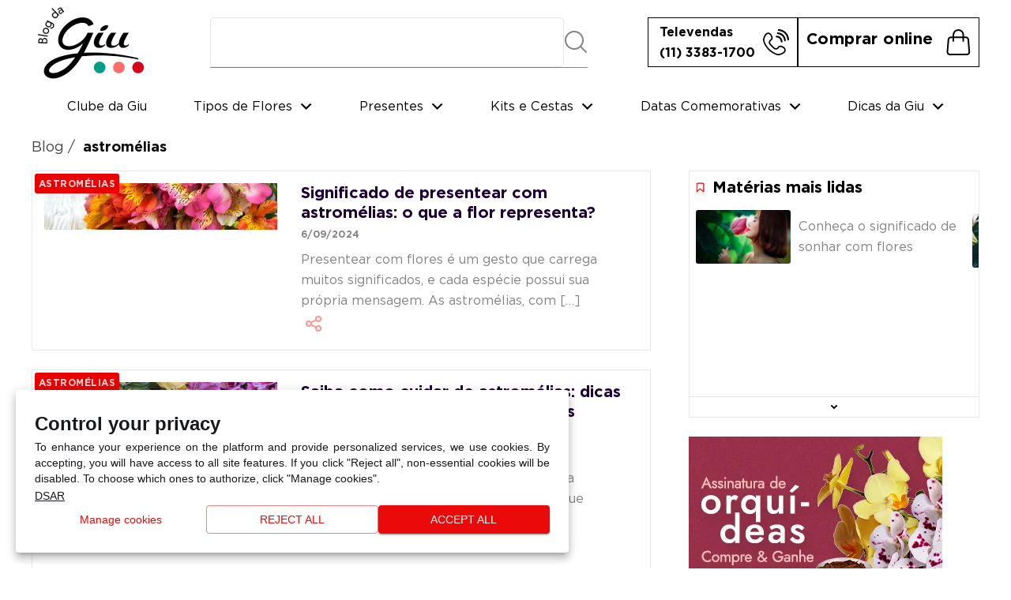

--- FILE ---
content_type: text/html; charset=UTF-8
request_url: https://blog.giulianaflores.com.br/tag/astromelias/
body_size: 14086
content:
<!DOCTYPE html>
<html lang="pt-BR">

<head>
  <meta charset="UTF-8">
  <meta http-equiv="X-UA-Compatible" content="IE=edge,chrome=1">
  <meta name="viewport" content="width=device-width, initial-scale=1.0, maximum-scale=1.0, user-scalable=no">
  <meta name="description" content="Encontre mais de 10.000 opções de presentes e flores para homenagear em datas comemorativas como Dia das Mães, Dia dos Namorados, Dia dos Pais, Dia da Mulher, Natal e outras ocasiões.">

  <link rel="shortcut icon" href="https://blog.giulianaflores.com.br/wp-content/themes/giulianaflores/favicon.ico">

  <link href="https://unpkg.com/swiper@6.7.0/swiper-bundle.min.css" rel="stylesheet">
  <link rel="stylesheet" href="https://blog.giulianaflores.com.br/wp-content/themes/giulianaflores/assets/css/main.min.css?v=11">

  <meta name='robots' content='index, follow, max-image-preview:large, max-snippet:-1, max-video-preview:-1' />

	<!-- This site is optimized with the Yoast SEO plugin v24.6 - https://yoast.com/wordpress/plugins/seo/ -->
	<title>Arquivos astromélias - Blog da Giu. Tudo sobre flores e presentes</title>
	<link rel="canonical" href="https://blog.giulianaflores.com.br/tag/astromelias/" />
	<meta property="og:locale" content="pt_BR" />
	<meta property="og:type" content="article" />
	<meta property="og:title" content="Arquivos astromélias - Blog da Giu. Tudo sobre flores e presentes" />
	<meta property="og:url" content="https://blog.giulianaflores.com.br/tag/astromelias/" />
	<meta property="og:site_name" content="Blog da Giu. Tudo sobre flores e presentes" />
	<meta name="twitter:card" content="summary_large_image" />
	<meta name="twitter:site" content="@giulianaflores" />
	<script type="application/ld+json" class="yoast-schema-graph">{"@context":"https://schema.org","@graph":[{"@type":"CollectionPage","@id":"https://blog.giulianaflores.com.br/tag/astromelias/","url":"https://blog.giulianaflores.com.br/tag/astromelias/","name":"Arquivos astromélias - Blog da Giu. Tudo sobre flores e presentes","isPartOf":{"@id":"https://blog.giulianaflores.com.br/#website"},"primaryImageOfPage":{"@id":"https://blog.giulianaflores.com.br/tag/astromelias/#primaryimage"},"image":{"@id":"https://blog.giulianaflores.com.br/tag/astromelias/#primaryimage"},"thumbnailUrl":"https://blog.giulianaflores.com.br/wp-content/uploads/2024/09/Semente-de-Girassol-2-scaled.jpg","breadcrumb":{"@id":"https://blog.giulianaflores.com.br/tag/astromelias/#breadcrumb"},"inLanguage":"pt-BR"},{"@type":"ImageObject","inLanguage":"pt-BR","@id":"https://blog.giulianaflores.com.br/tag/astromelias/#primaryimage","url":"https://blog.giulianaflores.com.br/wp-content/uploads/2024/09/Semente-de-Girassol-2-scaled.jpg","contentUrl":"https://blog.giulianaflores.com.br/wp-content/uploads/2024/09/Semente-de-Girassol-2-scaled.jpg","width":2560,"height":512},{"@type":"BreadcrumbList","@id":"https://blog.giulianaflores.com.br/tag/astromelias/#breadcrumb","itemListElement":[{"@type":"ListItem","position":1,"name":"Início","item":"https://blog.giulianaflores.com.br/"},{"@type":"ListItem","position":2,"name":"astromélias"}]},{"@type":"WebSite","@id":"https://blog.giulianaflores.com.br/#website","url":"https://blog.giulianaflores.com.br/","name":"Blog da Giu. Tudo sobre flores e presentes","description":"Encontre mais de 10.000 opções de presentes e flores para homenagear em datas comemorativas como Dia das Mães, Dia dos Namorados, Dia dos Pais, Dia da Mulher, Natal e outras ocasiões.","publisher":{"@id":"https://blog.giulianaflores.com.br/#organization"},"potentialAction":[{"@type":"SearchAction","target":{"@type":"EntryPoint","urlTemplate":"https://blog.giulianaflores.com.br/?s={search_term_string}"},"query-input":{"@type":"PropertyValueSpecification","valueRequired":true,"valueName":"search_term_string"}}],"inLanguage":"pt-BR"},{"@type":"Organization","@id":"https://blog.giulianaflores.com.br/#organization","name":"Blog da Giu. Tudo sobre flores e presentes","url":"https://blog.giulianaflores.com.br/","logo":{"@type":"ImageObject","inLanguage":"pt-BR","@id":"https://blog.giulianaflores.com.br/#/schema/logo/image/","url":"http://54.232.8.45/wp-content/uploads/2022/12/logo_GF.jpg","contentUrl":"http://54.232.8.45/wp-content/uploads/2022/12/logo_GF.jpg","width":506,"height":198,"caption":"Blog da Giu. Tudo sobre flores e presentes"},"image":{"@id":"https://blog.giulianaflores.com.br/#/schema/logo/image/"},"sameAs":["https://www.facebook.com/GiulianaFloresfans","https://x.com/giulianaflores","https://www.instagram.com/giulianafloresoficial/"]}]}</script>
	<!-- / Yoast SEO plugin. -->


<link rel='dns-prefetch' href='//hcaptcha.com' />
<style id='wp-img-auto-sizes-contain-inline-css' type='text/css'>
img:is([sizes=auto i],[sizes^="auto," i]){contain-intrinsic-size:3000px 1500px}
/*# sourceURL=wp-img-auto-sizes-contain-inline-css */
</style>
<style id='wp-block-library-inline-css' type='text/css'>
:root{--wp-block-synced-color:#7a00df;--wp-block-synced-color--rgb:122,0,223;--wp-bound-block-color:var(--wp-block-synced-color);--wp-editor-canvas-background:#ddd;--wp-admin-theme-color:#007cba;--wp-admin-theme-color--rgb:0,124,186;--wp-admin-theme-color-darker-10:#006ba1;--wp-admin-theme-color-darker-10--rgb:0,107,160.5;--wp-admin-theme-color-darker-20:#005a87;--wp-admin-theme-color-darker-20--rgb:0,90,135;--wp-admin-border-width-focus:2px}@media (min-resolution:192dpi){:root{--wp-admin-border-width-focus:1.5px}}.wp-element-button{cursor:pointer}:root .has-very-light-gray-background-color{background-color:#eee}:root .has-very-dark-gray-background-color{background-color:#313131}:root .has-very-light-gray-color{color:#eee}:root .has-very-dark-gray-color{color:#313131}:root .has-vivid-green-cyan-to-vivid-cyan-blue-gradient-background{background:linear-gradient(135deg,#00d084,#0693e3)}:root .has-purple-crush-gradient-background{background:linear-gradient(135deg,#34e2e4,#4721fb 50%,#ab1dfe)}:root .has-hazy-dawn-gradient-background{background:linear-gradient(135deg,#faaca8,#dad0ec)}:root .has-subdued-olive-gradient-background{background:linear-gradient(135deg,#fafae1,#67a671)}:root .has-atomic-cream-gradient-background{background:linear-gradient(135deg,#fdd79a,#004a59)}:root .has-nightshade-gradient-background{background:linear-gradient(135deg,#330968,#31cdcf)}:root .has-midnight-gradient-background{background:linear-gradient(135deg,#020381,#2874fc)}:root{--wp--preset--font-size--normal:16px;--wp--preset--font-size--huge:42px}.has-regular-font-size{font-size:1em}.has-larger-font-size{font-size:2.625em}.has-normal-font-size{font-size:var(--wp--preset--font-size--normal)}.has-huge-font-size{font-size:var(--wp--preset--font-size--huge)}.has-text-align-center{text-align:center}.has-text-align-left{text-align:left}.has-text-align-right{text-align:right}.has-fit-text{white-space:nowrap!important}#end-resizable-editor-section{display:none}.aligncenter{clear:both}.items-justified-left{justify-content:flex-start}.items-justified-center{justify-content:center}.items-justified-right{justify-content:flex-end}.items-justified-space-between{justify-content:space-between}.screen-reader-text{border:0;clip-path:inset(50%);height:1px;margin:-1px;overflow:hidden;padding:0;position:absolute;width:1px;word-wrap:normal!important}.screen-reader-text:focus{background-color:#ddd;clip-path:none;color:#444;display:block;font-size:1em;height:auto;left:5px;line-height:normal;padding:15px 23px 14px;text-decoration:none;top:5px;width:auto;z-index:100000}html :where(.has-border-color){border-style:solid}html :where([style*=border-top-color]){border-top-style:solid}html :where([style*=border-right-color]){border-right-style:solid}html :where([style*=border-bottom-color]){border-bottom-style:solid}html :where([style*=border-left-color]){border-left-style:solid}html :where([style*=border-width]){border-style:solid}html :where([style*=border-top-width]){border-top-style:solid}html :where([style*=border-right-width]){border-right-style:solid}html :where([style*=border-bottom-width]){border-bottom-style:solid}html :where([style*=border-left-width]){border-left-style:solid}html :where(img[class*=wp-image-]){height:auto;max-width:100%}:where(figure){margin:0 0 1em}html :where(.is-position-sticky){--wp-admin--admin-bar--position-offset:var(--wp-admin--admin-bar--height,0px)}@media screen and (max-width:600px){html :where(.is-position-sticky){--wp-admin--admin-bar--position-offset:0px}}

/*# sourceURL=wp-block-library-inline-css */
</style><style id='wp-block-heading-inline-css' type='text/css'>
h1:where(.wp-block-heading).has-background,h2:where(.wp-block-heading).has-background,h3:where(.wp-block-heading).has-background,h4:where(.wp-block-heading).has-background,h5:where(.wp-block-heading).has-background,h6:where(.wp-block-heading).has-background{padding:1.25em 2.375em}h1.has-text-align-left[style*=writing-mode]:where([style*=vertical-lr]),h1.has-text-align-right[style*=writing-mode]:where([style*=vertical-rl]),h2.has-text-align-left[style*=writing-mode]:where([style*=vertical-lr]),h2.has-text-align-right[style*=writing-mode]:where([style*=vertical-rl]),h3.has-text-align-left[style*=writing-mode]:where([style*=vertical-lr]),h3.has-text-align-right[style*=writing-mode]:where([style*=vertical-rl]),h4.has-text-align-left[style*=writing-mode]:where([style*=vertical-lr]),h4.has-text-align-right[style*=writing-mode]:where([style*=vertical-rl]),h5.has-text-align-left[style*=writing-mode]:where([style*=vertical-lr]),h5.has-text-align-right[style*=writing-mode]:where([style*=vertical-rl]),h6.has-text-align-left[style*=writing-mode]:where([style*=vertical-lr]),h6.has-text-align-right[style*=writing-mode]:where([style*=vertical-rl]){rotate:180deg}
/*# sourceURL=https://blog.giulianaflores.com.br/wp-includes/blocks/heading/style.min.css */
</style>
<style id='wp-block-paragraph-inline-css' type='text/css'>
.is-small-text{font-size:.875em}.is-regular-text{font-size:1em}.is-large-text{font-size:2.25em}.is-larger-text{font-size:3em}.has-drop-cap:not(:focus):first-letter{float:left;font-size:8.4em;font-style:normal;font-weight:100;line-height:.68;margin:.05em .1em 0 0;text-transform:uppercase}body.rtl .has-drop-cap:not(:focus):first-letter{float:none;margin-left:.1em}p.has-drop-cap.has-background{overflow:hidden}:root :where(p.has-background){padding:1.25em 2.375em}:where(p.has-text-color:not(.has-link-color)) a{color:inherit}p.has-text-align-left[style*="writing-mode:vertical-lr"],p.has-text-align-right[style*="writing-mode:vertical-rl"]{rotate:180deg}
/*# sourceURL=https://blog.giulianaflores.com.br/wp-includes/blocks/paragraph/style.min.css */
</style>
<style id='global-styles-inline-css' type='text/css'>
:root{--wp--preset--aspect-ratio--square: 1;--wp--preset--aspect-ratio--4-3: 4/3;--wp--preset--aspect-ratio--3-4: 3/4;--wp--preset--aspect-ratio--3-2: 3/2;--wp--preset--aspect-ratio--2-3: 2/3;--wp--preset--aspect-ratio--16-9: 16/9;--wp--preset--aspect-ratio--9-16: 9/16;--wp--preset--color--black: #000000;--wp--preset--color--cyan-bluish-gray: #abb8c3;--wp--preset--color--white: #ffffff;--wp--preset--color--pale-pink: #f78da7;--wp--preset--color--vivid-red: #cf2e2e;--wp--preset--color--luminous-vivid-orange: #ff6900;--wp--preset--color--luminous-vivid-amber: #fcb900;--wp--preset--color--light-green-cyan: #7bdcb5;--wp--preset--color--vivid-green-cyan: #00d084;--wp--preset--color--pale-cyan-blue: #8ed1fc;--wp--preset--color--vivid-cyan-blue: #0693e3;--wp--preset--color--vivid-purple: #9b51e0;--wp--preset--gradient--vivid-cyan-blue-to-vivid-purple: linear-gradient(135deg,rgb(6,147,227) 0%,rgb(155,81,224) 100%);--wp--preset--gradient--light-green-cyan-to-vivid-green-cyan: linear-gradient(135deg,rgb(122,220,180) 0%,rgb(0,208,130) 100%);--wp--preset--gradient--luminous-vivid-amber-to-luminous-vivid-orange: linear-gradient(135deg,rgb(252,185,0) 0%,rgb(255,105,0) 100%);--wp--preset--gradient--luminous-vivid-orange-to-vivid-red: linear-gradient(135deg,rgb(255,105,0) 0%,rgb(207,46,46) 100%);--wp--preset--gradient--very-light-gray-to-cyan-bluish-gray: linear-gradient(135deg,rgb(238,238,238) 0%,rgb(169,184,195) 100%);--wp--preset--gradient--cool-to-warm-spectrum: linear-gradient(135deg,rgb(74,234,220) 0%,rgb(151,120,209) 20%,rgb(207,42,186) 40%,rgb(238,44,130) 60%,rgb(251,105,98) 80%,rgb(254,248,76) 100%);--wp--preset--gradient--blush-light-purple: linear-gradient(135deg,rgb(255,206,236) 0%,rgb(152,150,240) 100%);--wp--preset--gradient--blush-bordeaux: linear-gradient(135deg,rgb(254,205,165) 0%,rgb(254,45,45) 50%,rgb(107,0,62) 100%);--wp--preset--gradient--luminous-dusk: linear-gradient(135deg,rgb(255,203,112) 0%,rgb(199,81,192) 50%,rgb(65,88,208) 100%);--wp--preset--gradient--pale-ocean: linear-gradient(135deg,rgb(255,245,203) 0%,rgb(182,227,212) 50%,rgb(51,167,181) 100%);--wp--preset--gradient--electric-grass: linear-gradient(135deg,rgb(202,248,128) 0%,rgb(113,206,126) 100%);--wp--preset--gradient--midnight: linear-gradient(135deg,rgb(2,3,129) 0%,rgb(40,116,252) 100%);--wp--preset--font-size--small: 13px;--wp--preset--font-size--medium: 20px;--wp--preset--font-size--large: 36px;--wp--preset--font-size--x-large: 42px;--wp--preset--spacing--20: 0.44rem;--wp--preset--spacing--30: 0.67rem;--wp--preset--spacing--40: 1rem;--wp--preset--spacing--50: 1.5rem;--wp--preset--spacing--60: 2.25rem;--wp--preset--spacing--70: 3.38rem;--wp--preset--spacing--80: 5.06rem;--wp--preset--shadow--natural: 6px 6px 9px rgba(0, 0, 0, 0.2);--wp--preset--shadow--deep: 12px 12px 50px rgba(0, 0, 0, 0.4);--wp--preset--shadow--sharp: 6px 6px 0px rgba(0, 0, 0, 0.2);--wp--preset--shadow--outlined: 6px 6px 0px -3px rgb(255, 255, 255), 6px 6px rgb(0, 0, 0);--wp--preset--shadow--crisp: 6px 6px 0px rgb(0, 0, 0);}:where(.is-layout-flex){gap: 0.5em;}:where(.is-layout-grid){gap: 0.5em;}body .is-layout-flex{display: flex;}.is-layout-flex{flex-wrap: wrap;align-items: center;}.is-layout-flex > :is(*, div){margin: 0;}body .is-layout-grid{display: grid;}.is-layout-grid > :is(*, div){margin: 0;}:where(.wp-block-columns.is-layout-flex){gap: 2em;}:where(.wp-block-columns.is-layout-grid){gap: 2em;}:where(.wp-block-post-template.is-layout-flex){gap: 1.25em;}:where(.wp-block-post-template.is-layout-grid){gap: 1.25em;}.has-black-color{color: var(--wp--preset--color--black) !important;}.has-cyan-bluish-gray-color{color: var(--wp--preset--color--cyan-bluish-gray) !important;}.has-white-color{color: var(--wp--preset--color--white) !important;}.has-pale-pink-color{color: var(--wp--preset--color--pale-pink) !important;}.has-vivid-red-color{color: var(--wp--preset--color--vivid-red) !important;}.has-luminous-vivid-orange-color{color: var(--wp--preset--color--luminous-vivid-orange) !important;}.has-luminous-vivid-amber-color{color: var(--wp--preset--color--luminous-vivid-amber) !important;}.has-light-green-cyan-color{color: var(--wp--preset--color--light-green-cyan) !important;}.has-vivid-green-cyan-color{color: var(--wp--preset--color--vivid-green-cyan) !important;}.has-pale-cyan-blue-color{color: var(--wp--preset--color--pale-cyan-blue) !important;}.has-vivid-cyan-blue-color{color: var(--wp--preset--color--vivid-cyan-blue) !important;}.has-vivid-purple-color{color: var(--wp--preset--color--vivid-purple) !important;}.has-black-background-color{background-color: var(--wp--preset--color--black) !important;}.has-cyan-bluish-gray-background-color{background-color: var(--wp--preset--color--cyan-bluish-gray) !important;}.has-white-background-color{background-color: var(--wp--preset--color--white) !important;}.has-pale-pink-background-color{background-color: var(--wp--preset--color--pale-pink) !important;}.has-vivid-red-background-color{background-color: var(--wp--preset--color--vivid-red) !important;}.has-luminous-vivid-orange-background-color{background-color: var(--wp--preset--color--luminous-vivid-orange) !important;}.has-luminous-vivid-amber-background-color{background-color: var(--wp--preset--color--luminous-vivid-amber) !important;}.has-light-green-cyan-background-color{background-color: var(--wp--preset--color--light-green-cyan) !important;}.has-vivid-green-cyan-background-color{background-color: var(--wp--preset--color--vivid-green-cyan) !important;}.has-pale-cyan-blue-background-color{background-color: var(--wp--preset--color--pale-cyan-blue) !important;}.has-vivid-cyan-blue-background-color{background-color: var(--wp--preset--color--vivid-cyan-blue) !important;}.has-vivid-purple-background-color{background-color: var(--wp--preset--color--vivid-purple) !important;}.has-black-border-color{border-color: var(--wp--preset--color--black) !important;}.has-cyan-bluish-gray-border-color{border-color: var(--wp--preset--color--cyan-bluish-gray) !important;}.has-white-border-color{border-color: var(--wp--preset--color--white) !important;}.has-pale-pink-border-color{border-color: var(--wp--preset--color--pale-pink) !important;}.has-vivid-red-border-color{border-color: var(--wp--preset--color--vivid-red) !important;}.has-luminous-vivid-orange-border-color{border-color: var(--wp--preset--color--luminous-vivid-orange) !important;}.has-luminous-vivid-amber-border-color{border-color: var(--wp--preset--color--luminous-vivid-amber) !important;}.has-light-green-cyan-border-color{border-color: var(--wp--preset--color--light-green-cyan) !important;}.has-vivid-green-cyan-border-color{border-color: var(--wp--preset--color--vivid-green-cyan) !important;}.has-pale-cyan-blue-border-color{border-color: var(--wp--preset--color--pale-cyan-blue) !important;}.has-vivid-cyan-blue-border-color{border-color: var(--wp--preset--color--vivid-cyan-blue) !important;}.has-vivid-purple-border-color{border-color: var(--wp--preset--color--vivid-purple) !important;}.has-vivid-cyan-blue-to-vivid-purple-gradient-background{background: var(--wp--preset--gradient--vivid-cyan-blue-to-vivid-purple) !important;}.has-light-green-cyan-to-vivid-green-cyan-gradient-background{background: var(--wp--preset--gradient--light-green-cyan-to-vivid-green-cyan) !important;}.has-luminous-vivid-amber-to-luminous-vivid-orange-gradient-background{background: var(--wp--preset--gradient--luminous-vivid-amber-to-luminous-vivid-orange) !important;}.has-luminous-vivid-orange-to-vivid-red-gradient-background{background: var(--wp--preset--gradient--luminous-vivid-orange-to-vivid-red) !important;}.has-very-light-gray-to-cyan-bluish-gray-gradient-background{background: var(--wp--preset--gradient--very-light-gray-to-cyan-bluish-gray) !important;}.has-cool-to-warm-spectrum-gradient-background{background: var(--wp--preset--gradient--cool-to-warm-spectrum) !important;}.has-blush-light-purple-gradient-background{background: var(--wp--preset--gradient--blush-light-purple) !important;}.has-blush-bordeaux-gradient-background{background: var(--wp--preset--gradient--blush-bordeaux) !important;}.has-luminous-dusk-gradient-background{background: var(--wp--preset--gradient--luminous-dusk) !important;}.has-pale-ocean-gradient-background{background: var(--wp--preset--gradient--pale-ocean) !important;}.has-electric-grass-gradient-background{background: var(--wp--preset--gradient--electric-grass) !important;}.has-midnight-gradient-background{background: var(--wp--preset--gradient--midnight) !important;}.has-small-font-size{font-size: var(--wp--preset--font-size--small) !important;}.has-medium-font-size{font-size: var(--wp--preset--font-size--medium) !important;}.has-large-font-size{font-size: var(--wp--preset--font-size--large) !important;}.has-x-large-font-size{font-size: var(--wp--preset--font-size--x-large) !important;}
/*# sourceURL=global-styles-inline-css */
</style>

<style id='classic-theme-styles-inline-css' type='text/css'>
/*! This file is auto-generated */
.wp-block-button__link{color:#fff;background-color:#32373c;border-radius:9999px;box-shadow:none;text-decoration:none;padding:calc(.667em + 2px) calc(1.333em + 2px);font-size:1.125em}.wp-block-file__button{background:#32373c;color:#fff;text-decoration:none}
/*# sourceURL=/wp-includes/css/classic-themes.min.css */
</style>
<style>
.h-captcha{position:relative;display:block;margin-bottom:2rem;padding:0;clear:both}.h-captcha[data-size="normal"]{width:303px;height:78px}.h-captcha[data-size="compact"]{width:164px;height:144px}.h-captcha[data-size="invisible"]{display:none}.h-captcha::before{content:'';display:block;position:absolute;top:0;left:0;background:url(https://blog.giulianaflores.com.br/wp-content/plugins/hcaptcha-for-forms-and-more/assets/images/hcaptcha-div-logo.svg) no-repeat;border:1px solid #fff0;border-radius:4px}.h-captcha[data-size="normal"]::before{width:300px;height:74px;background-position:94% 28%}.h-captcha[data-size="compact"]::before{width:156px;height:136px;background-position:50% 79%}.h-captcha[data-theme="light"]::before,body.is-light-theme .h-captcha[data-theme="auto"]::before,.h-captcha[data-theme="auto"]::before{background-color:#fafafa;border:1px solid #e0e0e0}.h-captcha[data-theme="dark"]::before,body.is-dark-theme .h-captcha[data-theme="auto"]::before,html.wp-dark-mode-active .h-captcha[data-theme="auto"]::before,html.drdt-dark-mode .h-captcha[data-theme="auto"]::before{background-image:url(https://blog.giulianaflores.com.br/wp-content/plugins/hcaptcha-for-forms-and-more/assets/images/hcaptcha-div-logo-white.svg);background-repeat:no-repeat;background-color:#333;border:1px solid #f5f5f5}.h-captcha[data-theme="custom"]::before{background-color:initial}.h-captcha[data-size="invisible"]::before{display:none}.h-captcha iframe{position:relative}div[style*="z-index: 2147483647"] div[style*="border-width: 11px"][style*="position: absolute"][style*="pointer-events: none"]{border-style:none}
</style>
<script async src="https://pagead2.googlesyndication.com/pagead/js/adsbygoogle.js?client=ca-pub-1715113266482295"
     crossorigin="anonymous"></script>	
	<!-- Google Tag Manager -->
	<script>(function(w,d,s,l,i){w[l]=w[l]||[];w[l].push({'gtm.start':
	new Date().getTime(),event:'gtm.js'});var f=d.getElementsByTagName(s)[0],
	j=d.createElement(s),dl=l!='dataLayer'?'&l='+l:'';j.async=true;j.src=
	'https://www.googletagmanager.com/gtm.js?id='+i+dl;f.parentNode.insertBefore(j,f);
	})(window,document,'script','dataLayer','GTM-KFDLX9N');</script>
	<!-- End Google Tag Manager -->
<link rel='stylesheet' id='qligg-frontend-css' href='https://blog.giulianaflores.com.br/wp-content/plugins/insta-gallery/build/frontend/css/style.css?ver=5.0.2' type='text/css' media='all' />
</head>

<body class="archive tag tag-astromelias tag-292 wp-theme-giulianaflores">
	
	<!-- Google Tag Manager (noscript) -->
	<noscript><iframe src="https://www.googletagmanager.com/ns.html?id=GTM-KFDLX9N"
	height="0" width="0" style="display:none;visibility:hidden"></iframe></noscript>
	<!-- End Google Tag Manager (noscript) -->
	
  <div id="app">
    <div class="navigation-mobile">
  <a href="#" class="navigation-mobile__close navigation-toggle"></a>
  <nav class="navigation-mobile__scroll">
    <ul id="menu-menu-principal" class="menu"><li id="menu-item-25868" class="menu-item menu-item-type-taxonomy menu-item-object-category menu-item-25868"><a href="https://blog.giulianaflores.com.br/category/clube-da-giu/">Clube da Giu</a></li>
<li id="menu-item-24350" class="menu-item menu-item-type-taxonomy menu-item-object-category menu-item-has-children menu-item-24350"><a href="https://blog.giulianaflores.com.br/category/tipos-de-flores/">Tipos de Flores</a>
<ul class="sub-menu">
	<li id="menu-item-24355" class="menu-item menu-item-type-taxonomy menu-item-object-category menu-item-24355"><a href="https://blog.giulianaflores.com.br/category/astromelias/">Astromélias</a></li>
	<li id="menu-item-24356" class="menu-item menu-item-type-taxonomy menu-item-object-category menu-item-24356"><a href="https://blog.giulianaflores.com.br/category/cravos/">Cravos</a></li>
	<li id="menu-item-24357" class="menu-item menu-item-type-taxonomy menu-item-object-category menu-item-24357"><a href="https://blog.giulianaflores.com.br/category/flores-artificias/">Flores Artificiais</a></li>
	<li id="menu-item-24358" class="menu-item menu-item-type-taxonomy menu-item-object-category menu-item-24358"><a href="https://blog.giulianaflores.com.br/category/flores-plantadas/">Flores Plantadas</a></li>
	<li id="menu-item-24359" class="menu-item menu-item-type-taxonomy menu-item-object-category menu-item-24359"><a href="https://blog.giulianaflores.com.br/category/gerberas/">Gérberas</a></li>
	<li id="menu-item-24360" class="menu-item menu-item-type-taxonomy menu-item-object-category menu-item-24360"><a href="https://blog.giulianaflores.com.br/category/girassol/">Girassol</a></li>
	<li id="menu-item-24361" class="menu-item menu-item-type-taxonomy menu-item-object-category menu-item-24361"><a href="https://blog.giulianaflores.com.br/category/lirios/">Lírios</a></li>
	<li id="menu-item-24362" class="menu-item menu-item-type-taxonomy menu-item-object-category menu-item-24362"><a href="https://blog.giulianaflores.com.br/category/lisianthus/">Lisianthus</a></li>
	<li id="menu-item-24363" class="menu-item menu-item-type-taxonomy menu-item-object-category menu-item-24363"><a href="https://blog.giulianaflores.com.br/category/margaridas/">Margaridas</a></li>
	<li id="menu-item-24364" class="menu-item menu-item-type-taxonomy menu-item-object-category menu-item-24364"><a href="https://blog.giulianaflores.com.br/category/mix-de-flores/">Mix de Flores</a></li>
	<li id="menu-item-24365" class="menu-item menu-item-type-taxonomy menu-item-object-category menu-item-24365"><a href="https://blog.giulianaflores.com.br/category/orquideas/">Orquídeas</a></li>
	<li id="menu-item-24366" class="menu-item menu-item-type-taxonomy menu-item-object-category menu-item-24366"><a href="https://blog.giulianaflores.com.br/category/rosa-encantada/">Rosa Encantada</a></li>
	<li id="menu-item-24367" class="menu-item menu-item-type-taxonomy menu-item-object-category menu-item-24367"><a href="https://blog.giulianaflores.com.br/category/rosas/">Rosas</a></li>
	<li id="menu-item-24368" class="menu-item menu-item-type-taxonomy menu-item-object-category menu-item-24368"><a href="https://blog.giulianaflores.com.br/category/rosas-colombianas/">Rosas Colombianas</a></li>
	<li id="menu-item-24369" class="menu-item menu-item-type-taxonomy menu-item-object-category menu-item-24369"><a href="https://blog.giulianaflores.com.br/category/outras-flores/">Outras Flores</a></li>
	<li id="menu-item-24521" class="navigation__menu--image menu-item menu-item-type-custom menu-item-object-custom menu-item-24521"><a href="https://www.giulianaflores.com.br/monte-seu-presente/monte-seu-buque/aa_datasaz/?blog_banner&#038;utm_medium=catdatcome&#038;utm_campaign=blog"><img width="347" height="373" src="https://blog.giulianaflores.com.br/wp-content/uploads/2023/01/monte-seu-buque-347x373-1.jpg" class="attachment-medium_large size-medium_large" alt="" decoding="async" fetchpriority="high" srcset="https://blog.giulianaflores.com.br/wp-content/uploads/2023/01/monte-seu-buque-347x373-1.jpg 347w, https://blog.giulianaflores.com.br/wp-content/uploads/2023/01/monte-seu-buque-347x373-1-279x300.jpg 279w" sizes="(max-width: 347px) 100vw, 347px" /></a></li>
</ul>
</li>
<li id="menu-item-24349" class="menu-item menu-item-type-taxonomy menu-item-object-category menu-item-has-children menu-item-24349"><a href="https://blog.giulianaflores.com.br/category/presentes/">Presentes</a>
<ul class="sub-menu">
	<li id="menu-item-24370" class="menu-item menu-item-type-taxonomy menu-item-object-category menu-item-24370"><a href="https://blog.giulianaflores.com.br/category/aniversario/">Presentes de Aniversário</a></li>
	<li id="menu-item-24371" class="menu-item menu-item-type-taxonomy menu-item-object-category menu-item-24371"><a href="https://blog.giulianaflores.com.br/category/para-amigos/">Presentes para Amigos</a></li>
	<li id="menu-item-24372" class="menu-item menu-item-type-taxonomy menu-item-object-category menu-item-24372"><a href="https://blog.giulianaflores.com.br/category/para-criancas/">Presentes para Crianças</a></li>
	<li id="menu-item-24373" class="menu-item menu-item-type-taxonomy menu-item-object-category menu-item-24373"><a href="https://blog.giulianaflores.com.br/category/para-homens/">Presentes para Homens</a></li>
</ul>
</li>
<li id="menu-item-24351" class="menu-item menu-item-type-taxonomy menu-item-object-category menu-item-has-children menu-item-24351"><a href="https://blog.giulianaflores.com.br/category/kits-e-cestas/">Kits e Cestas</a>
<ul class="sub-menu">
	<li id="menu-item-24374" class="menu-item menu-item-type-taxonomy menu-item-object-category menu-item-24374"><a href="https://blog.giulianaflores.com.br/category/cestas-com-vinho/">Cestas com Vinho</a></li>
	<li id="menu-item-24375" class="menu-item menu-item-type-taxonomy menu-item-object-category menu-item-24375"><a href="https://blog.giulianaflores.com.br/category/cestas-de-cafe-da-manha/">Cestas de Café da Manhã</a></li>
	<li id="menu-item-24376" class="menu-item menu-item-type-taxonomy menu-item-object-category menu-item-24376"><a href="https://blog.giulianaflores.com.br/category/cestas-de-cafe-da-tarde/">Cestas de Café da Tarde</a></li>
	<li id="menu-item-24377" class="menu-item menu-item-type-taxonomy menu-item-object-category menu-item-24377"><a href="https://blog.giulianaflores.com.br/category/cestas-de-chocolate/">Cestas de Chocolate</a></li>
	<li id="menu-item-24378" class="menu-item menu-item-type-taxonomy menu-item-object-category menu-item-24378"><a href="https://blog.giulianaflores.com.br/category/cestas-de-flores/">Cestas de Flores</a></li>
	<li id="menu-item-24379" class="menu-item menu-item-type-taxonomy menu-item-object-category menu-item-24379"><a href="https://blog.giulianaflores.com.br/category/cestas-de-times-de-futebol/">Cestas de Times de Futebol</a></li>
</ul>
</li>
<li id="menu-item-24354" class="menu-item menu-item-type-taxonomy menu-item-object-category menu-item-has-children menu-item-24354"><a href="https://blog.giulianaflores.com.br/category/datas-comemorativas/">Datas Comemorativas</a>
<ul class="sub-menu">
	<li id="menu-item-24380" class="menu-item menu-item-type-taxonomy menu-item-object-category menu-item-24380"><a href="https://blog.giulianaflores.com.br/category/presente-dia-das-maes/">Presente de Dia das Mães</a></li>
	<li id="menu-item-24381" class="menu-item menu-item-type-taxonomy menu-item-object-category menu-item-24381"><a href="https://blog.giulianaflores.com.br/category/presente-dia-dos-pais/">Presente de Dia dos Pais</a></li>
	<li id="menu-item-24382" class="menu-item menu-item-type-taxonomy menu-item-object-category menu-item-24382"><a href="https://blog.giulianaflores.com.br/category/aniversario/">Presentes de Aniversário</a></li>
	<li id="menu-item-24383" class="menu-item menu-item-type-taxonomy menu-item-object-category menu-item-24383"><a href="https://blog.giulianaflores.com.br/category/presentes-dia-da-mulher/">Presentes de Dia da Mulher</a></li>
	<li id="menu-item-24384" class="menu-item menu-item-type-taxonomy menu-item-object-category menu-item-24384"><a href="https://blog.giulianaflores.com.br/category/presente-dia-dos-namorados/">Presentes de Dia dos Namorados</a></li>
	<li id="menu-item-24385" class="menu-item menu-item-type-taxonomy menu-item-object-category menu-item-24385"><a href="https://blog.giulianaflores.com.br/category/presentes-e-ovos-de-pascoa/">Presentes e Ovos de Páscoa</a></li>
	<li id="menu-item-24386" class="menu-item menu-item-type-taxonomy menu-item-object-category menu-item-24386"><a href="https://blog.giulianaflores.com.br/category/para-amigos/">Presentes para Amigos</a></li>
	<li id="menu-item-24387" class="menu-item menu-item-type-taxonomy menu-item-object-category menu-item-24387"><a href="https://blog.giulianaflores.com.br/category/para-criancas/">Presentes para Crianças</a></li>
	<li id="menu-item-24388" class="menu-item menu-item-type-taxonomy menu-item-object-category menu-item-24388"><a href="https://blog.giulianaflores.com.br/category/para-homens/">Presentes para Homens</a></li>
	<li id="menu-item-24665" class="navigation__menu--image menu-item menu-item-type-custom menu-item-object-custom menu-item-24665"><a href="https://www.giulianaflores.com.br/presentes/d8372/?partner=blog_ban_pres_aniver&#038;utm_medium=homeprincipal&#038;utm_campaign=blog"><img width="321" height="272" src="https://blog.giulianaflores.com.br/wp-content/uploads/2022/12/Design-sem-nome-2.jpg" class="attachment-medium_large size-medium_large" alt="" decoding="async" srcset="https://blog.giulianaflores.com.br/wp-content/uploads/2022/12/Design-sem-nome-2.jpg 321w, https://blog.giulianaflores.com.br/wp-content/uploads/2022/12/Design-sem-nome-2-300x254.jpg 300w" sizes="(max-width: 321px) 100vw, 321px" /></a></li>
</ul>
</li>
<li id="menu-item-24352" class="menu-item menu-item-type-taxonomy menu-item-object-category menu-item-has-children menu-item-24352"><a href="https://blog.giulianaflores.com.br/category/dicas-da-giu/">Dicas da Giu</a>
<ul class="sub-menu">
	<li id="menu-item-24391" class="menu-item menu-item-type-taxonomy menu-item-object-category menu-item-24391"><a href="https://blog.giulianaflores.com.br/category/decoracao/">Decoração</a></li>
	<li id="menu-item-24390" class="menu-item menu-item-type-taxonomy menu-item-object-category menu-item-24390"><a href="https://blog.giulianaflores.com.br/category/jardinagem/">Jardinagem</a></li>
	<li id="menu-item-24389" class="menu-item menu-item-type-taxonomy menu-item-object-category menu-item-24389"><a href="https://blog.giulianaflores.com.br/category/mensagens/">Mensagens</a></li>
	<li id="menu-item-24392" class="menu-item menu-item-type-taxonomy menu-item-object-category menu-item-24392"><a href="https://blog.giulianaflores.com.br/category/sustentabilidade/">Sustentabilidade</a></li>
</ul>
</li>
</ul>  </nav>
</div><header class="header mb-2">
  <div class="header__primary container">
    <div class="header__side">
      <a href="#" class="header__btn-navigation hamburger hamburger--minus navigation-toggle">
        <span class="hamburger-box">
          <span class="hamburger-inner"></span>
        </span>
      </a>

      <a href="https://blog.giulianaflores.com.br" class="header__logo">
        <img src="https://blog.giulianaflores.com.br/wp-content/themes/giulianaflores/assets/images/logo.png" srcset="https://blog.giulianaflores.com.br/wp-content/themes/giulianaflores/assets/images/logo@2x.png 2x" alt="Blog da Giu. Tudo sobre flores e presentes">
      </a>
    </div>

    <div class="header__searchform">
      <form action="https://blog.giulianaflores.com.br" method="get" class="searchform">
  <input type="search" name="s" class="form-control searchform__input" required>
  <button class="searchform__button">
    <img src="https://blog.giulianaflores.com.br/wp-content/themes/giulianaflores/assets/images/icons/search.svg" alt="Pesquisar">
  </button>
</form>    </div>

    <div class="header__side">
      <a href="#" class="header__btn-searchform">
        <img src="https://blog.giulianaflores.com.br/wp-content/themes/giulianaflores/assets/images/icons/search.svg" alt="Pesquisar">
      </a>

      <a class="nav-link px-1 d-inline-flex header__btnTel " href="tel:+551133831727" title="Entre em Contato">
        <div class="text-dark lh-11 d-none d-lg-block">
          <strong class="fw-600">Televendas</strong>
          <p>(11) 3383-1700</p>
        </div>
		  <div class="tel-background-svg">
		  </div>
      </a>
      <a href="https://www.giulianaflores.com.br/?partner=blog_btcomprar_botao&utm_source=blog&utm_medium=botao&utm_campaign=botaocomprar" class="header__btn" target="_blank">
        <span class="d-none d-xl-block">
          Comprar online
          <img src="https://blog.giulianaflores.com.br/wp-content/themes/giulianaflores/assets/images/icons/shop.svg" alt="Comprar online">
        </span>
        <span class="d-xl-none">          <img src="https://blog.giulianaflores.com.br/wp-content/themes/giulianaflores/assets/images/icons/shop.svg" alt="Comprar online">
</span>
      </a>
    </div>
  </div>

  <div class="header__searchform-mobile">
    <div class="container">
      <form action="https://blog.giulianaflores.com.br" method="get" class="searchform">
  <input type="search" name="s" class="form-control searchform__input" required>
  <button class="searchform__button">
    <img src="https://blog.giulianaflores.com.br/wp-content/themes/giulianaflores/assets/images/icons/search.svg" alt="Pesquisar">
  </button>
</form>    </div>
  </div>

  <div class="header__navigation">
    <div class="navigation">
  <div class="container">
    <nav class="navigation__menu">
      <ul id="menu-menu-principal-1" class="menu"><li class="menu-item menu-item-type-taxonomy menu-item-object-category menu-item-25868"><a href="https://blog.giulianaflores.com.br/category/clube-da-giu/">Clube da Giu</a></li>
<li class="menu-item menu-item-type-taxonomy menu-item-object-category menu-item-has-children menu-item-24350"><a href="https://blog.giulianaflores.com.br/category/tipos-de-flores/">Tipos de Flores</a>
<ul class="sub-menu">
	<li class="menu-item menu-item-type-taxonomy menu-item-object-category menu-item-24355"><a href="https://blog.giulianaflores.com.br/category/astromelias/">Astromélias</a></li>
	<li class="menu-item menu-item-type-taxonomy menu-item-object-category menu-item-24356"><a href="https://blog.giulianaflores.com.br/category/cravos/">Cravos</a></li>
	<li class="menu-item menu-item-type-taxonomy menu-item-object-category menu-item-24357"><a href="https://blog.giulianaflores.com.br/category/flores-artificias/">Flores Artificiais</a></li>
	<li class="menu-item menu-item-type-taxonomy menu-item-object-category menu-item-24358"><a href="https://blog.giulianaflores.com.br/category/flores-plantadas/">Flores Plantadas</a></li>
	<li class="menu-item menu-item-type-taxonomy menu-item-object-category menu-item-24359"><a href="https://blog.giulianaflores.com.br/category/gerberas/">Gérberas</a></li>
	<li class="menu-item menu-item-type-taxonomy menu-item-object-category menu-item-24360"><a href="https://blog.giulianaflores.com.br/category/girassol/">Girassol</a></li>
	<li class="menu-item menu-item-type-taxonomy menu-item-object-category menu-item-24361"><a href="https://blog.giulianaflores.com.br/category/lirios/">Lírios</a></li>
	<li class="menu-item menu-item-type-taxonomy menu-item-object-category menu-item-24362"><a href="https://blog.giulianaflores.com.br/category/lisianthus/">Lisianthus</a></li>
	<li class="menu-item menu-item-type-taxonomy menu-item-object-category menu-item-24363"><a href="https://blog.giulianaflores.com.br/category/margaridas/">Margaridas</a></li>
	<li class="menu-item menu-item-type-taxonomy menu-item-object-category menu-item-24364"><a href="https://blog.giulianaflores.com.br/category/mix-de-flores/">Mix de Flores</a></li>
	<li class="menu-item menu-item-type-taxonomy menu-item-object-category menu-item-24365"><a href="https://blog.giulianaflores.com.br/category/orquideas/">Orquídeas</a></li>
	<li class="menu-item menu-item-type-taxonomy menu-item-object-category menu-item-24366"><a href="https://blog.giulianaflores.com.br/category/rosa-encantada/">Rosa Encantada</a></li>
	<li class="menu-item menu-item-type-taxonomy menu-item-object-category menu-item-24367"><a href="https://blog.giulianaflores.com.br/category/rosas/">Rosas</a></li>
	<li class="menu-item menu-item-type-taxonomy menu-item-object-category menu-item-24368"><a href="https://blog.giulianaflores.com.br/category/rosas-colombianas/">Rosas Colombianas</a></li>
	<li class="menu-item menu-item-type-taxonomy menu-item-object-category menu-item-24369"><a href="https://blog.giulianaflores.com.br/category/outras-flores/">Outras Flores</a></li>
	<li class="navigation__menu--image menu-item menu-item-type-custom menu-item-object-custom menu-item-24521"><a href="https://www.giulianaflores.com.br/monte-seu-presente/monte-seu-buque/aa_datasaz/?blog_banner&#038;utm_medium=catdatcome&#038;utm_campaign=blog"><img width="347" height="373" src="https://blog.giulianaflores.com.br/wp-content/uploads/2023/01/monte-seu-buque-347x373-1.jpg" class="attachment-medium_large size-medium_large" alt="" decoding="async" srcset="https://blog.giulianaflores.com.br/wp-content/uploads/2023/01/monte-seu-buque-347x373-1.jpg 347w, https://blog.giulianaflores.com.br/wp-content/uploads/2023/01/monte-seu-buque-347x373-1-279x300.jpg 279w" sizes="(max-width: 347px) 100vw, 347px" /></a></li>
</ul>
</li>
<li class="menu-item menu-item-type-taxonomy menu-item-object-category menu-item-has-children menu-item-24349"><a href="https://blog.giulianaflores.com.br/category/presentes/">Presentes</a>
<ul class="sub-menu">
	<li class="menu-item menu-item-type-taxonomy menu-item-object-category menu-item-24370"><a href="https://blog.giulianaflores.com.br/category/aniversario/">Presentes de Aniversário</a></li>
	<li class="menu-item menu-item-type-taxonomy menu-item-object-category menu-item-24371"><a href="https://blog.giulianaflores.com.br/category/para-amigos/">Presentes para Amigos</a></li>
	<li class="menu-item menu-item-type-taxonomy menu-item-object-category menu-item-24372"><a href="https://blog.giulianaflores.com.br/category/para-criancas/">Presentes para Crianças</a></li>
	<li class="menu-item menu-item-type-taxonomy menu-item-object-category menu-item-24373"><a href="https://blog.giulianaflores.com.br/category/para-homens/">Presentes para Homens</a></li>
</ul>
</li>
<li class="menu-item menu-item-type-taxonomy menu-item-object-category menu-item-has-children menu-item-24351"><a href="https://blog.giulianaflores.com.br/category/kits-e-cestas/">Kits e Cestas</a>
<ul class="sub-menu">
	<li class="menu-item menu-item-type-taxonomy menu-item-object-category menu-item-24374"><a href="https://blog.giulianaflores.com.br/category/cestas-com-vinho/">Cestas com Vinho</a></li>
	<li class="menu-item menu-item-type-taxonomy menu-item-object-category menu-item-24375"><a href="https://blog.giulianaflores.com.br/category/cestas-de-cafe-da-manha/">Cestas de Café da Manhã</a></li>
	<li class="menu-item menu-item-type-taxonomy menu-item-object-category menu-item-24376"><a href="https://blog.giulianaflores.com.br/category/cestas-de-cafe-da-tarde/">Cestas de Café da Tarde</a></li>
	<li class="menu-item menu-item-type-taxonomy menu-item-object-category menu-item-24377"><a href="https://blog.giulianaflores.com.br/category/cestas-de-chocolate/">Cestas de Chocolate</a></li>
	<li class="menu-item menu-item-type-taxonomy menu-item-object-category menu-item-24378"><a href="https://blog.giulianaflores.com.br/category/cestas-de-flores/">Cestas de Flores</a></li>
	<li class="menu-item menu-item-type-taxonomy menu-item-object-category menu-item-24379"><a href="https://blog.giulianaflores.com.br/category/cestas-de-times-de-futebol/">Cestas de Times de Futebol</a></li>
</ul>
</li>
<li class="menu-item menu-item-type-taxonomy menu-item-object-category menu-item-has-children menu-item-24354"><a href="https://blog.giulianaflores.com.br/category/datas-comemorativas/">Datas Comemorativas</a>
<ul class="sub-menu">
	<li class="menu-item menu-item-type-taxonomy menu-item-object-category menu-item-24380"><a href="https://blog.giulianaflores.com.br/category/presente-dia-das-maes/">Presente de Dia das Mães</a></li>
	<li class="menu-item menu-item-type-taxonomy menu-item-object-category menu-item-24381"><a href="https://blog.giulianaflores.com.br/category/presente-dia-dos-pais/">Presente de Dia dos Pais</a></li>
	<li class="menu-item menu-item-type-taxonomy menu-item-object-category menu-item-24382"><a href="https://blog.giulianaflores.com.br/category/aniversario/">Presentes de Aniversário</a></li>
	<li class="menu-item menu-item-type-taxonomy menu-item-object-category menu-item-24383"><a href="https://blog.giulianaflores.com.br/category/presentes-dia-da-mulher/">Presentes de Dia da Mulher</a></li>
	<li class="menu-item menu-item-type-taxonomy menu-item-object-category menu-item-24384"><a href="https://blog.giulianaflores.com.br/category/presente-dia-dos-namorados/">Presentes de Dia dos Namorados</a></li>
	<li class="menu-item menu-item-type-taxonomy menu-item-object-category menu-item-24385"><a href="https://blog.giulianaflores.com.br/category/presentes-e-ovos-de-pascoa/">Presentes e Ovos de Páscoa</a></li>
	<li class="menu-item menu-item-type-taxonomy menu-item-object-category menu-item-24386"><a href="https://blog.giulianaflores.com.br/category/para-amigos/">Presentes para Amigos</a></li>
	<li class="menu-item menu-item-type-taxonomy menu-item-object-category menu-item-24387"><a href="https://blog.giulianaflores.com.br/category/para-criancas/">Presentes para Crianças</a></li>
	<li class="menu-item menu-item-type-taxonomy menu-item-object-category menu-item-24388"><a href="https://blog.giulianaflores.com.br/category/para-homens/">Presentes para Homens</a></li>
	<li class="navigation__menu--image menu-item menu-item-type-custom menu-item-object-custom menu-item-24665"><a href="https://www.giulianaflores.com.br/presentes/d8372/?partner=blog_ban_pres_aniver&#038;utm_medium=homeprincipal&#038;utm_campaign=blog"><img width="321" height="272" src="https://blog.giulianaflores.com.br/wp-content/uploads/2022/12/Design-sem-nome-2.jpg" class="attachment-medium_large size-medium_large" alt="" decoding="async" srcset="https://blog.giulianaflores.com.br/wp-content/uploads/2022/12/Design-sem-nome-2.jpg 321w, https://blog.giulianaflores.com.br/wp-content/uploads/2022/12/Design-sem-nome-2-300x254.jpg 300w" sizes="(max-width: 321px) 100vw, 321px" /></a></li>
</ul>
</li>
<li class="menu-item menu-item-type-taxonomy menu-item-object-category menu-item-has-children menu-item-24352"><a href="https://blog.giulianaflores.com.br/category/dicas-da-giu/">Dicas da Giu</a>
<ul class="sub-menu">
	<li class="menu-item menu-item-type-taxonomy menu-item-object-category menu-item-24391"><a href="https://blog.giulianaflores.com.br/category/decoracao/">Decoração</a></li>
	<li class="menu-item menu-item-type-taxonomy menu-item-object-category menu-item-24390"><a href="https://blog.giulianaflores.com.br/category/jardinagem/">Jardinagem</a></li>
	<li class="menu-item menu-item-type-taxonomy menu-item-object-category menu-item-24389"><a href="https://blog.giulianaflores.com.br/category/mensagens/">Mensagens</a></li>
	<li class="menu-item menu-item-type-taxonomy menu-item-object-category menu-item-24392"><a href="https://blog.giulianaflores.com.br/category/sustentabilidade/">Sustentabilidade</a></li>
</ul>
</li>
</ul>    </nav>
  </div>
</div>  </div>
</header>

<main class="page-archive">
  <div class="container mb-5">
    <ul class="breadcrumbs mb-3">
      <li><a href="https://blog.giulianaflores.com.br">Blog</a></li>
      <li>astromélias</li>
    </ul>

    <div class="row g-5">
      <div class="col-xl-8">
        
          <section class="posts mb-5">
                          <div class="mb-4">
                
<article class="card-post">
  <figure class="card-post__image">
          <a href="https://blog.giulianaflores.com.br/category/astromelias/" class="tag card-post__image--tag">Astromélias</a>
        <a href="https://blog.giulianaflores.com.br/significado-de-presentear-com-astromelias/"><img src="https://blog.giulianaflores.com.br/wp-content/uploads/2024/09/Semente-de-Girassol-2-1200x240.jpg?ims=400x" alt="Significado de presentear com astromélias: o que a flor representa?"></a>
  </figure>

  <div class="card-post__content">
    <h6 class="card-post__content--title"><a href="https://blog.giulianaflores.com.br/significado-de-presentear-com-astromelias/">Significado de presentear com astromélias: o que a flor representa?</a></h6>
    <time class="card-post__content--date">6/09/2024</time>
    <a href="https://blog.giulianaflores.com.br/significado-de-presentear-com-astromelias/" class="card-post__content--excerpt">
      Presentear com flores é um gesto que carrega muitos significados, e cada espécie possui sua própria mensagem. As astromélias, com [&hellip;]    </a>
    <div class="card-post__content--share">
      
<ul class="share-card-post">
  <li>
    <a href="javascript:;"><img src="https://blog.giulianaflores.com.br/wp-content/themes/giulianaflores/assets/images/icons/share.svg" alt="Compartilhe"></a>
    <ul>
      <li><a href="https://www.facebook.com/sharer.php?u=https://blog.giulianaflores.com.br/significado-de-presentear-com-astromelias/" target="_blank"><img src="https://blog.giulianaflores.com.br/wp-content/themes/giulianaflores/assets/images/icons/share-facebook.svg" alt="Facebook"></a></li>
      <li><a href="https://twitter.com/share?url=https://blog.giulianaflores.com.br/significado-de-presentear-com-astromelias/&text=Significado de presentear com astromélias: o que a flor representa?" target="_blank"><img src="https://blog.giulianaflores.com.br/wp-content/themes/giulianaflores/assets/images/icons/share-twitter.svg" alt="Twitter"></a></li>
      <li><a href="https://wa.me/?text=Significado de presentear com astromélias: o que a flor representa? - https://blog.giulianaflores.com.br/significado-de-presentear-com-astromelias/" target="_blank"><img src="https://blog.giulianaflores.com.br/wp-content/themes/giulianaflores/assets/images/icons/share-whatsapp.svg" alt="Whatsapp"></a></li>
      <li><a href="mailto:?subject=Significado de presentear com astromélias: o que a flor representa?&body=Veja este post: https://blog.giulianaflores.com.br/significado-de-presentear-com-astromelias/"><img src="https://blog.giulianaflores.com.br/wp-content/themes/giulianaflores/assets/images/icons/share-mail.svg" alt="E-mail"></a></li>
    </ul>
  </li>
</ul>    </div>
  </div>
</article>              </div>
                          <div class="mb-4">
                
<article class="card-post">
  <figure class="card-post__image">
          <a href="https://blog.giulianaflores.com.br/category/astromelias/" class="tag card-post__image--tag">Astromélias</a>
        <a href="https://blog.giulianaflores.com.br/saiba-como-cuidar-de-astromelias-2/"><img src="https://blog.giulianaflores.com.br/wp-content/uploads/2024/09/Semente-de-Girassol-1-1200x240.jpg?ims=400x" alt="Saiba como cuidar de astromélias: dicas essenciais para manter suas flores sempre lindas"></a>
  </figure>

  <div class="card-post__content">
    <h6 class="card-post__content--title"><a href="https://blog.giulianaflores.com.br/saiba-como-cuidar-de-astromelias-2/">Saiba como cuidar de astromélias: dicas essenciais para manter suas flores sempre lindas</a></h6>
    <time class="card-post__content--date">6/09/2024</time>
    <a href="https://blog.giulianaflores.com.br/saiba-como-cuidar-de-astromelias-2/" class="card-post__content--excerpt">
      As astromélias, conhecidas pela sua beleza delicada e variedade de cores, são flores que encantam e trazem alegria a qualquer [&hellip;]    </a>
    <div class="card-post__content--share">
      
<ul class="share-card-post">
  <li>
    <a href="javascript:;"><img src="https://blog.giulianaflores.com.br/wp-content/themes/giulianaflores/assets/images/icons/share.svg" alt="Compartilhe"></a>
    <ul>
      <li><a href="https://www.facebook.com/sharer.php?u=https://blog.giulianaflores.com.br/saiba-como-cuidar-de-astromelias-2/" target="_blank"><img src="https://blog.giulianaflores.com.br/wp-content/themes/giulianaflores/assets/images/icons/share-facebook.svg" alt="Facebook"></a></li>
      <li><a href="https://twitter.com/share?url=https://blog.giulianaflores.com.br/saiba-como-cuidar-de-astromelias-2/&text=Saiba como cuidar de astromélias: dicas essenciais para manter suas flores sempre lindas" target="_blank"><img src="https://blog.giulianaflores.com.br/wp-content/themes/giulianaflores/assets/images/icons/share-twitter.svg" alt="Twitter"></a></li>
      <li><a href="https://wa.me/?text=Saiba como cuidar de astromélias: dicas essenciais para manter suas flores sempre lindas - https://blog.giulianaflores.com.br/saiba-como-cuidar-de-astromelias-2/" target="_blank"><img src="https://blog.giulianaflores.com.br/wp-content/themes/giulianaflores/assets/images/icons/share-whatsapp.svg" alt="Whatsapp"></a></li>
      <li><a href="mailto:?subject=Saiba como cuidar de astromélias: dicas essenciais para manter suas flores sempre lindas&body=Veja este post: https://blog.giulianaflores.com.br/saiba-como-cuidar-de-astromelias-2/"><img src="https://blog.giulianaflores.com.br/wp-content/themes/giulianaflores/assets/images/icons/share-mail.svg" alt="E-mail"></a></li>
    </ul>
  </li>
</ul>    </div>
  </div>
</article>              </div>
                          <div class="mb-4">
                
<article class="card-post">
  <figure class="card-post__image">
          <a href="https://blog.giulianaflores.com.br/category/presentes/" class="tag card-post__image--tag">Presentes</a>
        <a href="https://blog.giulianaflores.com.br/astromelias-conheca-esta-linda-flor-presenteie-alguem-especial/"><img src="https://blog.giulianaflores.com.br/wp-content/uploads/2013/05/flowers-2061748_640.jpg?ims=400x" alt="Astromélias &#8211; Conheça esta Linda Flor e Presenteie Alguém Especial"></a>
  </figure>

  <div class="card-post__content">
    <h6 class="card-post__content--title"><a href="https://blog.giulianaflores.com.br/astromelias-conheca-esta-linda-flor-presenteie-alguem-especial/">Astromélias &#8211; Conheça esta Linda Flor e Presenteie Alguém Especial</a></h6>
    <time class="card-post__content--date">30/10/2017</time>
    <a href="https://blog.giulianaflores.com.br/astromelias-conheca-esta-linda-flor-presenteie-alguem-especial/" class="card-post__content--excerpt">
      As astromélias são lindas flores que simbolizam agradecimento e saudade. Também são muito utilizadas em buquês de casamento e como arranjos. Saiba mais sobre elas e veja como presentear alguém especial!     </a>
    <div class="card-post__content--share">
      
<ul class="share-card-post">
  <li>
    <a href="javascript:;"><img src="https://blog.giulianaflores.com.br/wp-content/themes/giulianaflores/assets/images/icons/share.svg" alt="Compartilhe"></a>
    <ul>
      <li><a href="https://www.facebook.com/sharer.php?u=https://blog.giulianaflores.com.br/astromelias-conheca-esta-linda-flor-presenteie-alguem-especial/" target="_blank"><img src="https://blog.giulianaflores.com.br/wp-content/themes/giulianaflores/assets/images/icons/share-facebook.svg" alt="Facebook"></a></li>
      <li><a href="https://twitter.com/share?url=https://blog.giulianaflores.com.br/astromelias-conheca-esta-linda-flor-presenteie-alguem-especial/&text=Astromélias &#8211; Conheça esta Linda Flor e Presenteie Alguém Especial" target="_blank"><img src="https://blog.giulianaflores.com.br/wp-content/themes/giulianaflores/assets/images/icons/share-twitter.svg" alt="Twitter"></a></li>
      <li><a href="https://wa.me/?text=Astromélias &#8211; Conheça esta Linda Flor e Presenteie Alguém Especial - https://blog.giulianaflores.com.br/astromelias-conheca-esta-linda-flor-presenteie-alguem-especial/" target="_blank"><img src="https://blog.giulianaflores.com.br/wp-content/themes/giulianaflores/assets/images/icons/share-whatsapp.svg" alt="Whatsapp"></a></li>
      <li><a href="mailto:?subject=Astromélias &#8211; Conheça esta Linda Flor e Presenteie Alguém Especial&body=Veja este post: https://blog.giulianaflores.com.br/astromelias-conheca-esta-linda-flor-presenteie-alguem-especial/"><img src="https://blog.giulianaflores.com.br/wp-content/themes/giulianaflores/assets/images/icons/share-mail.svg" alt="E-mail"></a></li>
    </ul>
  </li>
</ul>    </div>
  </div>
</article>              </div>
                          <div class="mb-4">
                
<article class="card-post">
  <figure class="card-post__image">
          <a href="https://blog.giulianaflores.com.br/category/sem-categoria/" class="tag card-post__image--tag">Sem categoria</a>
        <a href="https://blog.giulianaflores.com.br/aprenda-como-decorar-seu-jardim-para-festas/"><img src="https://blog.giulianaflores.com.br/wp-content/uploads/2014/08/swing-731489_640.jpg?ims=400x" alt="Aprenda Como Decorar Seu Jardim Para Festas"></a>
  </figure>

  <div class="card-post__content">
    <h6 class="card-post__content--title"><a href="https://blog.giulianaflores.com.br/aprenda-como-decorar-seu-jardim-para-festas/">Aprenda Como Decorar Seu Jardim Para Festas</a></h6>
    <time class="card-post__content--date">15/08/2017</time>
    <a href="https://blog.giulianaflores.com.br/aprenda-como-decorar-seu-jardim-para-festas/" class="card-post__content--excerpt">
      Quer saber como decorar seu jardim para festas e deixá-las ainda mais bonitas? Veja as dicas que separamos e faça uma decoração encantadora!    </a>
    <div class="card-post__content--share">
      
<ul class="share-card-post">
  <li>
    <a href="javascript:;"><img src="https://blog.giulianaflores.com.br/wp-content/themes/giulianaflores/assets/images/icons/share.svg" alt="Compartilhe"></a>
    <ul>
      <li><a href="https://www.facebook.com/sharer.php?u=https://blog.giulianaflores.com.br/aprenda-como-decorar-seu-jardim-para-festas/" target="_blank"><img src="https://blog.giulianaflores.com.br/wp-content/themes/giulianaflores/assets/images/icons/share-facebook.svg" alt="Facebook"></a></li>
      <li><a href="https://twitter.com/share?url=https://blog.giulianaflores.com.br/aprenda-como-decorar-seu-jardim-para-festas/&text=Aprenda Como Decorar Seu Jardim Para Festas" target="_blank"><img src="https://blog.giulianaflores.com.br/wp-content/themes/giulianaflores/assets/images/icons/share-twitter.svg" alt="Twitter"></a></li>
      <li><a href="https://wa.me/?text=Aprenda Como Decorar Seu Jardim Para Festas - https://blog.giulianaflores.com.br/aprenda-como-decorar-seu-jardim-para-festas/" target="_blank"><img src="https://blog.giulianaflores.com.br/wp-content/themes/giulianaflores/assets/images/icons/share-whatsapp.svg" alt="Whatsapp"></a></li>
      <li><a href="mailto:?subject=Aprenda Como Decorar Seu Jardim Para Festas&body=Veja este post: https://blog.giulianaflores.com.br/aprenda-como-decorar-seu-jardim-para-festas/"><img src="https://blog.giulianaflores.com.br/wp-content/themes/giulianaflores/assets/images/icons/share-mail.svg" alt="E-mail"></a></li>
    </ul>
  </li>
</ul>    </div>
  </div>
</article>              </div>
                          <div class="mb-4">
                
<article class="card-post">
  <figure class="card-post__image">
          <a href="https://blog.giulianaflores.com.br/category/tipos-de-flores/" class="tag card-post__image--tag">Tipos de Flores</a>
        <a href="https://blog.giulianaflores.com.br/saiba-como-cuidar-de-astromelias/"><img src="https://blog.giulianaflores.com.br/wp-content/uploads/2015/10/giulianaflores-blog-banner-23102015.png?ims=400x" alt="Saiba Como Cuidar De Astromélias"></a>
  </figure>

  <div class="card-post__content">
    <h6 class="card-post__content--title"><a href="https://blog.giulianaflores.com.br/saiba-como-cuidar-de-astromelias/">Saiba Como Cuidar De Astromélias</a></h6>
    <time class="card-post__content--date">28/02/2017</time>
    <a href="https://blog.giulianaflores.com.br/saiba-como-cuidar-de-astromelias/" class="card-post__content--excerpt">
      Confira dicas para cuidar de astromélias seja para seu cultivo em jardins ou sua preservação em vasos e leve toda a delicadeza, charme e perfume dessas flores para dentro de sua casa!    </a>
    <div class="card-post__content--share">
      
<ul class="share-card-post">
  <li>
    <a href="javascript:;"><img src="https://blog.giulianaflores.com.br/wp-content/themes/giulianaflores/assets/images/icons/share.svg" alt="Compartilhe"></a>
    <ul>
      <li><a href="https://www.facebook.com/sharer.php?u=https://blog.giulianaflores.com.br/saiba-como-cuidar-de-astromelias/" target="_blank"><img src="https://blog.giulianaflores.com.br/wp-content/themes/giulianaflores/assets/images/icons/share-facebook.svg" alt="Facebook"></a></li>
      <li><a href="https://twitter.com/share?url=https://blog.giulianaflores.com.br/saiba-como-cuidar-de-astromelias/&text=Saiba Como Cuidar De Astromélias" target="_blank"><img src="https://blog.giulianaflores.com.br/wp-content/themes/giulianaflores/assets/images/icons/share-twitter.svg" alt="Twitter"></a></li>
      <li><a href="https://wa.me/?text=Saiba Como Cuidar De Astromélias - https://blog.giulianaflores.com.br/saiba-como-cuidar-de-astromelias/" target="_blank"><img src="https://blog.giulianaflores.com.br/wp-content/themes/giulianaflores/assets/images/icons/share-whatsapp.svg" alt="Whatsapp"></a></li>
      <li><a href="mailto:?subject=Saiba Como Cuidar De Astromélias&body=Veja este post: https://blog.giulianaflores.com.br/saiba-como-cuidar-de-astromelias/"><img src="https://blog.giulianaflores.com.br/wp-content/themes/giulianaflores/assets/images/icons/share-mail.svg" alt="E-mail"></a></li>
    </ul>
  </li>
</ul>    </div>
  </div>
</article>              </div>
                          <div class="mb-4">
                
<article class="card-post">
  <figure class="card-post__image">
          <a href="https://blog.giulianaflores.com.br/category/decoracao/" class="tag card-post__image--tag">Decoração</a>
        <a href="https://blog.giulianaflores.com.br/decore-sua-casa-com-lindas-flores-laranjas/"><img src="https://blog.giulianaflores.com.br/wp-content/uploads/2017/02/Decore-sua-casa-com-lindas-flores-laranjas_.png?ims=400x" alt="Decore Sua Casa com Lindas Fores Laranjas!"></a>
  </figure>

  <div class="card-post__content">
    <h6 class="card-post__content--title"><a href="https://blog.giulianaflores.com.br/decore-sua-casa-com-lindas-flores-laranjas/">Decore Sua Casa com Lindas Fores Laranjas!</a></h6>
    <time class="card-post__content--date">27/02/2017</time>
    <a href="https://blog.giulianaflores.com.br/decore-sua-casa-com-lindas-flores-laranjas/" class="card-post__content--excerpt">
      Deixe sua casa a cara do verão com flores nos tons de laranja! Essa cor traz vitalidade, criatividade e muita alegria para dentro de seu lar!    </a>
    <div class="card-post__content--share">
      
<ul class="share-card-post">
  <li>
    <a href="javascript:;"><img src="https://blog.giulianaflores.com.br/wp-content/themes/giulianaflores/assets/images/icons/share.svg" alt="Compartilhe"></a>
    <ul>
      <li><a href="https://www.facebook.com/sharer.php?u=https://blog.giulianaflores.com.br/decore-sua-casa-com-lindas-flores-laranjas/" target="_blank"><img src="https://blog.giulianaflores.com.br/wp-content/themes/giulianaflores/assets/images/icons/share-facebook.svg" alt="Facebook"></a></li>
      <li><a href="https://twitter.com/share?url=https://blog.giulianaflores.com.br/decore-sua-casa-com-lindas-flores-laranjas/&text=Decore Sua Casa com Lindas Fores Laranjas!" target="_blank"><img src="https://blog.giulianaflores.com.br/wp-content/themes/giulianaflores/assets/images/icons/share-twitter.svg" alt="Twitter"></a></li>
      <li><a href="https://wa.me/?text=Decore Sua Casa com Lindas Fores Laranjas! - https://blog.giulianaflores.com.br/decore-sua-casa-com-lindas-flores-laranjas/" target="_blank"><img src="https://blog.giulianaflores.com.br/wp-content/themes/giulianaflores/assets/images/icons/share-whatsapp.svg" alt="Whatsapp"></a></li>
      <li><a href="mailto:?subject=Decore Sua Casa com Lindas Fores Laranjas!&body=Veja este post: https://blog.giulianaflores.com.br/decore-sua-casa-com-lindas-flores-laranjas/"><img src="https://blog.giulianaflores.com.br/wp-content/themes/giulianaflores/assets/images/icons/share-mail.svg" alt="E-mail"></a></li>
    </ul>
  </li>
</ul>    </div>
  </div>
</article>              </div>
                          <div class="mb-4">
                
<article class="card-post">
  <figure class="card-post__image">
          <a href="https://blog.giulianaflores.com.br/category/tipos-de-flores/" class="tag card-post__image--tag">Tipos de Flores</a>
        <a href="https://blog.giulianaflores.com.br/alegre-seu-verao-com-flores-amarelas/"><img src="https://blog.giulianaflores.com.br/wp-content/uploads/2016/11/Alegre-Seu-Verao-Com-Flores-Amarelas_.png?ims=400x" alt="Flores Amarelas Alegre Seu Verão com Elas!"></a>
  </figure>

  <div class="card-post__content">
    <h6 class="card-post__content--title"><a href="https://blog.giulianaflores.com.br/alegre-seu-verao-com-flores-amarelas/">Flores Amarelas Alegre Seu Verão com Elas!</a></h6>
    <time class="card-post__content--date">14/12/2016</time>
    <a href="https://blog.giulianaflores.com.br/alegre-seu-verao-com-flores-amarelas/" class="card-post__content--excerpt">
      Que tal aprender a decorar ambientes com as cores do verão? As flores amarelas têm tudo a ver com a estação e, nesse artigo, você vai conhecer tipos de flores desse tom para deixar sua casa ainda mais bonita.    </a>
    <div class="card-post__content--share">
      
<ul class="share-card-post">
  <li>
    <a href="javascript:;"><img src="https://blog.giulianaflores.com.br/wp-content/themes/giulianaflores/assets/images/icons/share.svg" alt="Compartilhe"></a>
    <ul>
      <li><a href="https://www.facebook.com/sharer.php?u=https://blog.giulianaflores.com.br/alegre-seu-verao-com-flores-amarelas/" target="_blank"><img src="https://blog.giulianaflores.com.br/wp-content/themes/giulianaflores/assets/images/icons/share-facebook.svg" alt="Facebook"></a></li>
      <li><a href="https://twitter.com/share?url=https://blog.giulianaflores.com.br/alegre-seu-verao-com-flores-amarelas/&text=Flores Amarelas Alegre Seu Verão com Elas!" target="_blank"><img src="https://blog.giulianaflores.com.br/wp-content/themes/giulianaflores/assets/images/icons/share-twitter.svg" alt="Twitter"></a></li>
      <li><a href="https://wa.me/?text=Flores Amarelas Alegre Seu Verão com Elas! - https://blog.giulianaflores.com.br/alegre-seu-verao-com-flores-amarelas/" target="_blank"><img src="https://blog.giulianaflores.com.br/wp-content/themes/giulianaflores/assets/images/icons/share-whatsapp.svg" alt="Whatsapp"></a></li>
      <li><a href="mailto:?subject=Flores Amarelas Alegre Seu Verão com Elas!&body=Veja este post: https://blog.giulianaflores.com.br/alegre-seu-verao-com-flores-amarelas/"><img src="https://blog.giulianaflores.com.br/wp-content/themes/giulianaflores/assets/images/icons/share-mail.svg" alt="E-mail"></a></li>
    </ul>
  </li>
</ul>    </div>
  </div>
</article>              </div>
                      </section>

              </div>

      <aside class="col-xl-4">
        
  <section class="posts-populares mb-4">
    <h6 class="posts-populares__title p-2">
      <img src="https://blog.giulianaflores.com.br/wp-content/themes/giulianaflores/assets/images/icons/popular.svg" alt="Matérias mais lidas">
      Matérias mais lidas
    </h6>
    <div class="posts-populares__posts swiper-container p-2">
      <div class="swiper-wrapper">
                  <div class="swiper-slide">
            
<article class="card-post-mini">
  <figure class="card-post-mini__image">
    <a href="https://blog.giulianaflores.com.br/sonhar-com-flores-qual-o-significado/"><img src="https://blog.giulianaflores.com.br/wp-content/uploads/2016/11/sonhar-com-flores-significado-capa-1200x660.jpg?ims=120x68" alt="Conheça o significado de sonhar com flores"></a>
  </figure>

  <div class="card-post-mini__content">
    <p class="card-post-mini__content--title"><a href="https://blog.giulianaflores.com.br/sonhar-com-flores-qual-o-significado/">Conheça o significado de sonhar com flores</a></p>
  </div>
</article>          </div>
                  <div class="swiper-slide">
            
<article class="card-post-mini">
  <figure class="card-post-mini__image">
    <a href="https://blog.giulianaflores.com.br/descubra-o-significado-dos-lirios-e-presenteie-alguem-da-melhor-maneira/"><img src="https://blog.giulianaflores.com.br/wp-content/uploads/2019/10/descubra-o-significado-dos-lirios-e-presenteie-alguem-da-melhor-maneira.jpg?ims=120x68" alt="Descubra o Significado dos Lírios e Presenteie Alguém da Melhor Maneira"></a>
  </figure>

  <div class="card-post-mini__content">
    <p class="card-post-mini__content--title"><a href="https://blog.giulianaflores.com.br/descubra-o-significado-dos-lirios-e-presenteie-alguem-da-melhor-maneira/">Descubra o Significado dos Lírios e Presenteie Alguém da Melhor Maneira</a></p>
  </div>
</article>          </div>
                  <div class="swiper-slide">
            
<article class="card-post-mini">
  <figure class="card-post-mini__image">
    <a href="https://blog.giulianaflores.com.br/saiba-como-cuidar-de-girassol/"><img src="https://blog.giulianaflores.com.br/wp-content/uploads/2016/05/como-cuidar-de-girassol-1200x800.jpg?ims=120x68" alt="Blog da Giu | Saiba como cuidar de Girassol"></a>
  </figure>

  <div class="card-post-mini__content">
    <p class="card-post-mini__content--title"><a href="https://blog.giulianaflores.com.br/saiba-como-cuidar-de-girassol/">Blog da Giu | Saiba como cuidar de Girassol</a></p>
  </div>
</article>          </div>
                  <div class="swiper-slide">
            
<article class="card-post-mini">
  <figure class="card-post-mini__image">
    <a href="https://blog.giulianaflores.com.br/como-cuidar-de-violetas/"><img src="https://blog.giulianaflores.com.br/wp-content/uploads/2017/07/violet-2743677_640.jpg?ims=120x68" alt="Violetas: saiba o significado da planta e aprenda a cuidar"></a>
  </figure>

  <div class="card-post-mini__content">
    <p class="card-post-mini__content--title"><a href="https://blog.giulianaflores.com.br/como-cuidar-de-violetas/">Violetas: saiba o significado da planta e aprenda a cuidar</a></p>
  </div>
</article>          </div>
                  <div class="swiper-slide">
            
<article class="card-post-mini">
  <figure class="card-post-mini__image">
    <a href="https://blog.giulianaflores.com.br/girassol-inspira-felicidade/"><img src="https://blog.giulianaflores.com.br/wp-content/uploads/2017/06/significado-de-girassol-capa-1200x800.jpg?ims=120x68" alt="Significado de girassol: a bela flor que transmite felicidade"></a>
  </figure>

  <div class="card-post-mini__content">
    <p class="card-post-mini__content--title"><a href="https://blog.giulianaflores.com.br/girassol-inspira-felicidade/">Significado de girassol: a bela flor que transmite felicidade</a></p>
  </div>
</article>          </div>
                  <div class="swiper-slide">
            
<article class="card-post-mini">
  <figure class="card-post-mini__image">
    <a href="https://blog.giulianaflores.com.br/cuidar-de-samambaia-recuperar-plantinha/"><img src="https://blog.giulianaflores.com.br/wp-content/uploads/2021/03/cuidar-de-samambaia-capa-1200x800.jpg?ims=120x68" alt="Saiba como cuidar de samambaia e recuperar a plantinha"></a>
  </figure>

  <div class="card-post-mini__content">
    <p class="card-post-mini__content--title"><a href="https://blog.giulianaflores.com.br/cuidar-de-samambaia-recuperar-plantinha/">Saiba como cuidar de samambaia e recuperar a plantinha</a></p>
  </div>
</article>          </div>
                  <div class="swiper-slide">
            
<article class="card-post-mini">
  <figure class="card-post-mini__image">
    <a href="https://blog.giulianaflores.com.br/significado-da-rosa-branca-e-suas-lendas/"><img src="https://blog.giulianaflores.com.br/wp-content/uploads/2016/12/ROSAS-BRANCAS-1200x281.png?ims=120x68" alt="Significado da Rosa Branca e suas Lendas"></a>
  </figure>

  <div class="card-post-mini__content">
    <p class="card-post-mini__content--title"><a href="https://blog.giulianaflores.com.br/significado-da-rosa-branca-e-suas-lendas/">Significado da Rosa Branca e suas Lendas</a></p>
  </div>
</article>          </div>
                  <div class="swiper-slide">
            
<article class="card-post-mini">
  <figure class="card-post-mini__image">
    <a href="https://blog.giulianaflores.com.br/cuidados-cultivo-rosas/"><img src="https://blog.giulianaflores.com.br/wp-content/uploads/2017/06/blog-giuliana-flores-como-plantar-rosas-1200x800.jpg?ims=120x68" alt="Como plantar rosas: veja dicas e cuidados básicos"></a>
  </figure>

  <div class="card-post-mini__content">
    <p class="card-post-mini__content--title"><a href="https://blog.giulianaflores.com.br/cuidados-cultivo-rosas/">Como plantar rosas: veja dicas e cuidados básicos</a></p>
  </div>
</article>          </div>
                  <div class="swiper-slide">
            
<article class="card-post-mini">
  <figure class="card-post-mini__image">
    <a href="https://blog.giulianaflores.com.br/o-que-fazer-quando-a-flor-do-girassol-morre/"><img src="https://blog.giulianaflores.com.br/wp-content/uploads/2018/07/o-que-fazer-quando-a-flor-do-girassol-morre-1200x801.jpg?ims=120x68" alt="O que fazer quando a flor do girassol morre?"></a>
  </figure>

  <div class="card-post-mini__content">
    <p class="card-post-mini__content--title"><a href="https://blog.giulianaflores.com.br/o-que-fazer-quando-a-flor-do-girassol-morre/">O que fazer quando a flor do girassol morre?</a></p>
  </div>
</article>          </div>
                  <div class="swiper-slide">
            
<article class="card-post-mini">
  <figure class="card-post-mini__image">
    <a href="https://blog.giulianaflores.com.br/confira-o-que-cada-orquidea-representa-de-acordo-com-sua-cor/"><img src="https://blog.giulianaflores.com.br/wp-content/uploads/2021/06/significado-das-cores-das-orquideas.jpg?ims=120x68" alt="Confira o significado das orquídeas de acordo com sua cor"></a>
  </figure>

  <div class="card-post-mini__content">
    <p class="card-post-mini__content--title"><a href="https://blog.giulianaflores.com.br/confira-o-que-cada-orquidea-representa-de-acordo-com-sua-cor/">Confira o significado das orquídeas de acordo com sua cor</a></p>
  </div>
</article>          </div>
              </div>
    </div>

    <a href="javascript:;" class="posts-populares__navigation-next">
      <img alt='Proximo Item' src="https://blog.giulianaflores.com.br/wp-content/themes/giulianaflores/assets/images/icons/populares-next.svg">
    </a>
  </section>

  <div class="banners">
          <a href="https://www.giulianaflores.com.br/clubedagiu/?partner=off_orqassinatura20&utm_source=revistathepresident&utm_medium=anuncio&utm_campaign=20orquideas" class="banners__item" target="_blank">
        <img style="height:272px;width:321px;" src="https://blog.giulianaflores.com.br/wp-content/uploads/2024/07/Banner-Assinatura-de-Orquideas-321x272-1.jpg" alt="Banner #3">
      </a>
          <a href="https://www.giulianaflores.com.br/?partner=blog&utm_source=blog" class="banners__item" target="_blank">
        <img style="height:272px;width:321px;" src="https://blog.giulianaflores.com.br/wp-content/uploads/2022/12/Banner-Rosa-Encantada-321x272-1.jpg" alt="Banner #1">
      </a>
          <a href="https://www.giulianaflores.com.br/tipos-de-flores/vasos-de-flores/vaso-de-orquidea/d8547/?partner=soc_homeblog_orq&utm_source=blog&utm_medium=banner&utm_campaign=orquideas" class="banners__item" target="_blank">
        <img style="height:272px;width:321px;" src="https://blog.giulianaflores.com.br/wp-content/uploads/2024/07/Banner-Festival-de-Orquideas-321x272-1.jpg" alt="Banner #2">
      </a>
    	<script async src="https://pagead2.googlesyndication.com/pagead/js/adsbygoogle.js?client=ca-pub-1715113266482295"
     crossorigin="anonymous"></script>
<!-- Lateral_Home -->
<ins class="adsbygoogle"
     style="display:inline-block;width:321px;height:271px"
     data-ad-client="ca-pub-1715113266482295"
     data-ad-slot="4148014400"></ins>
<script>
     (adsbygoogle = window.adsbygoogle || []).push({});
</script>
  
  </div>
      </aside>
    </div>
  </div>

    <div class="social py-4">
    <div class="container">
      <div class="social__slider swiper-container">
        <div class="swiper-wrapper">
                      <div class="social__item swiper-slide">
                              <figure class="social__item--logo mb-0">
                  <img alt='Titulo'  src="https://blog.giulianaflores.com.br/wp-content/uploads/2022/12/section-social-facebook.svg">
                </figure>
                              <figure class="social__item--image mb-3">
                  <img alt="Canal de informação" src="https://blog.giulianaflores.com.br/wp-content/uploads/2022/12/section-social-facebook.jpg">
                </figure>
              
                              <div class="px-2">
                  <a href="https://www.facebook.com/GiulianaFloresfans/" class="btn btn-outline-danger w-100 rounded-0" target="_blank">Curtir página</a>
                </div>
                          </div>
                      <div class="social__item swiper-slide">
                              <figure class="social__item--logo mb-0">
                  <img alt='Titulo'  src="https://blog.giulianaflores.com.br/wp-content/uploads/2022/12/section-social-instagram.svg">
                </figure>
                              <figure class="social__item--image mb-3">
                  		<div id="instagram-gallery-feed-0" class="instagram-gallery-feed" data-feed="{&quot;id&quot;:0,&quot;account_id&quot;:&quot;6172015609504960&quot;,&quot;source&quot;:&quot;username&quot;,&quot;tag&quot;:&quot;wordpress&quot;,&quot;order_by&quot;:&quot;top_media&quot;,&quot;layout&quot;:&quot;gallery&quot;,&quot;limit&quot;:9,&quot;columns&quot;:3,&quot;spacing&quot;:10,&quot;lazy&quot;:false,&quot;responsive&quot;:{&quot;desktop&quot;:{&quot;columns&quot;:3,&quot;spacing&quot;:10},&quot;tablet&quot;:{&quot;columns&quot;:2,&quot;spacing&quot;:8},&quot;mobile&quot;:{&quot;columns&quot;:1,&quot;spacing&quot;:6},&quot;breakpoints&quot;:{&quot;tablet&quot;:768,&quot;mobile&quot;:480}},&quot;aspect_ratio&quot;:{&quot;width&quot;:1,&quot;height&quot;:1},&quot;highlight&quot;:{&quot;tag&quot;:&quot;&quot;,&quot;id&quot;:&quot;&quot;,&quot;position&quot;:&quot;1,3,5&quot;},&quot;reel&quot;:{&quot;hide&quot;:false},&quot;copyright&quot;:{&quot;hide&quot;:false,&quot;placeholder&quot;:&quot;&quot;},&quot;profile&quot;:{&quot;display&quot;:false,&quot;username&quot;:&quot;&quot;,&quot;nickname&quot;:&quot;&quot;,&quot;website&quot;:&quot;&quot;,&quot;biography&quot;:&quot;&quot;,&quot;link_text&quot;:&quot;Follow&quot;,&quot;website_text&quot;:&quot;Website&quot;,&quot;avatar&quot;:&quot;&quot;},&quot;box&quot;:{&quot;display&quot;:false,&quot;padding&quot;:1,&quot;radius&quot;:0,&quot;background&quot;:&quot;#fefefe&quot;,&quot;profile&quot;:false,&quot;desc&quot;:&quot;&quot;,&quot;text_color&quot;:&quot;#000000&quot;},&quot;mask&quot;:{&quot;display&quot;:true,&quot;background&quot;:&quot;#000000&quot;,&quot;icon_color&quot;:&quot;#ffffff&quot;,&quot;likes_count&quot;:true,&quot;comments_count&quot;:true},&quot;card&quot;:{&quot;display&quot;:false,&quot;radius&quot;:1,&quot;font_size&quot;:12,&quot;background&quot;:&quot;#ffffff&quot;,&quot;background_hover&quot;:&quot;&quot;,&quot;text_color&quot;:&quot;#000000&quot;,&quot;padding&quot;:5,&quot;likes_count&quot;:true,&quot;text_length&quot;:10,&quot;comments_count&quot;:true,&quot;text_align&quot;:&quot;left&quot;},&quot;carousel&quot;:{&quot;centered_slides&quot;:false,&quot;autoplay&quot;:false,&quot;autoplay_interval&quot;:3000,&quot;navarrows&quot;:true,&quot;navarrows_color&quot;:&quot;&quot;,&quot;pagination&quot;:true,&quot;pagination_color&quot;:&quot;&quot;},&quot;modal&quot;:{&quot;display&quot;:true,&quot;profile&quot;:true,&quot;media_description&quot;:true,&quot;likes_count&quot;:true,&quot;comments_count&quot;:true,&quot;comments_list&quot;:false,&quot;text_align&quot;:&quot;left&quot;,&quot;modal_align&quot;:&quot;right&quot;,&quot;text_length&quot;:10000,&quot;font_size&quot;:12},&quot;button&quot;:{&quot;display&quot;:true,&quot;text&quot;:&quot;View on Instagram&quot;,&quot;text_color&quot;:&quot;#ffff&quot;,&quot;background&quot;:&quot;&quot;,&quot;background_hover&quot;:&quot;&quot;},&quot;button_load&quot;:{&quot;display&quot;:false,&quot;text&quot;:&quot;Load more...&quot;,&quot;text_color&quot;:&quot;#ffff&quot;,&quot;background&quot;:&quot;&quot;,&quot;background_hover&quot;:&quot;&quot;}}">
		<!-- <FeedContainer/> -->
		</div>
		                </figure>
              
                              <div class="px-2">
                  <a href="https://www.instagram.com/giulianafloresoficial/" class="btn btn-outline-danger w-100 rounded-0" target="_blank">Seguir</a>
                </div>
                          </div>
                      <div class="social__item swiper-slide">
                              <figure class="social__item--logo mb-0">
                  <img alt='Titulo'  src="https://blog.giulianaflores.com.br/wp-content/uploads/2022/12/section-social-youtube.svg">
                </figure>
                              <figure class="social__item--image mb-3">
                  <img alt="Canal de informação" src="https://blog.giulianaflores.com.br/wp-content/uploads/2022/12/section-social-youtube.jpg">
                </figure>
              
                              <div class="px-2">
                  <a href="https://www.youtube.com/user/giulianaflores" class="btn btn-outline-danger w-100 rounded-0" target="_blank">Inscrever-se</a>
                </div>
                          </div>
                  </div>

        <div class="d-block d-lg-none">
          <div class="social__slider--pagination pagination mt-5"></div>
        </div>
      </div>
    </div>
  </div>
</main>

  <section class="newsletter py-6">
  <div class="container">
    <div class="row justify-content-between gy-5">
      <div class="col-lg-5">
        <div class="newsletter__head">
          <h5 class="newsletter__head--title mb-2">Fique por dentro de tudo da Giu:</h5>
          <div class="newsletter__head--content">
            <p>Receba conteúdos, ofertas e cupons de desconto da Giu direto no seu e-mail, em primeira mão. ;)</p>
          </div>
        </div>
      </div>

      <div class="col-lg-6">
        <form action="https://blog.giulianaflores.com.br/wp-admin/admin-ajax.php" class="form form-ajax" novalidate>
          <input type="hidden" name="action" value="newsletter">
          <input type="hidden" id="newsletter_nonce" name="newsletter_nonce" value="23849b651d" /><input type="hidden" name="_wp_http_referer" value="/tag/astromelias/" />
          <div class="newsletter__form">
            <input type="email" name="email" class="form-control" placeholder="Digite seu e-mail" required>
            <button class="btn btn-outline-danger">Enviar</button>
          </div>

          <div class="msg-output"></div>
        </form>
      </div>
    </div>
  </div>
</section><footer class="footer py-5">
  <div class="container">
    <div class="footer__primary row gy-5 mb-5">
      <div class="col-xl-3">
        <h4 class="footer__title mb-5">Categorias</h4>
        <nav class="footer__nav">
          <div class="menu"><ul>
<li class="page_item page-item-15"><a href="https://blog.giulianaflores.com.br/">#15 (sem título)</a></li>
</ul></div>
        </nav>
      </div>

      <div class="col-xl-3">
                  <h4 class="footer__title mb-5">Mais populares</h4>
          <nav class="footer__nav">
            <ul>
                              <li><a href="https://blog.giulianaflores.com.br/sonhar-com-flores-qual-o-significado/">Conheça o significado de sonhar com flores</a></li>
                              <li><a href="https://blog.giulianaflores.com.br/descubra-o-significado-dos-lirios-e-presenteie-alguem-da-melhor-maneira/">Descubra o Significado dos Lírios e Presenteie Alguém da Melhor Maneira</a></li>
                              <li><a href="https://blog.giulianaflores.com.br/saiba-como-cuidar-de-girassol/">Blog da Giu | Saiba como cuidar de Girassol</a></li>
                              <li><a href="https://blog.giulianaflores.com.br/como-cuidar-de-violetas/">Violetas: saiba o significado da planta e aprenda a cuidar</a></li>
                          </ul>
          </nav>
              </div>

      <div class="col-xl-3">
        <h4 class="footer__title mb-5">Informações</h4>
        <nav class="footer__nav mb-5">
          <ul id="menu-menu-footer-informacoes" class="menu"><li id="menu-item-109" class="menu-item menu-item-type-custom menu-item-object-custom menu-item-109"><a href="https://www.giulianaflores.com.br/faq.aspx">SAC</a></li>
<li id="menu-item-110" class="menu-item menu-item-type-custom menu-item-object-custom menu-item-110"><a href="https://www.giulianaflores.com.br/datas-comemorativas/gdatas/?partner=blog">Datas Especiais</a></li>
<li id="menu-item-111" class="menu-item menu-item-type-custom menu-item-object-custom menu-item-111"><a href="https://www.giulianaflores.com.br/floricultura-e-entrega-de-flores-em-sao-paulo/gsaopaulo/?partner=blog">Floricultura e Entrega de Flores em São Paulo</a></li>
<li id="menu-item-112" class="menu-item menu-item-type-custom menu-item-object-custom menu-item-112"><a href="https://www.giulianaflores.com.br/floricultura-e-entrega-de-flores-no-rio-de-janeiro/griodejanei/?partner=blog">Floricultura e Entrega de Flores no Rio de Janeiro</a></li>
<li id="menu-item-113" class="menu-item menu-item-type-custom menu-item-object-custom menu-item-113"><a href="https://www.giulianaflores.com.br/floricultura-e-entrega-de-flores-em-belo-horizonte/gBHorizont2/?partner=blog">Floricultura e Entrega de Flores em Belo Horizonte</a></li>
</ul>        </nav>

                  <h4 class="footer__title mb-5">Televendas</h4>
          <div class="footer__info">
            <p>De segunda a sexta<br />
das 08h00 às 18h50<br />
Sábados, Domingos e feriados<br />
das 08h00 às 15h50</p>
<p><strong>SAC</strong><br />
11 4224-9930</p>
<p><strong>Televendas</strong><br />
11 3383-1700</p>
          </div>
              </div>

      <div class="col-xl-3">
                  <h4 class="footer__title mb-5">Redes Sociais</h4>
          <nav class="footer__social mb-5">
            <ul>
                              <li><a href="http://www.facebook.com/GiulianaFloresfans" target="_blank"><img style="height:41px;width:41px" alt="Rede Social 121" src="https://blog.giulianaflores.com.br/wp-content/uploads/2022/12/social-facebook.svg"></a></li>
                              <li><a href="https://www.instagram.com/giulianafloresoficial/" target="_blank"><img style="height:41px;width:41px" alt="Rede Social 122" src="https://blog.giulianaflores.com.br/wp-content/uploads/2022/12/social-instagram.svg"></a></li>
                              <li><a href="http://www.youtube.com/user/giulianaflores" target="_blank"><img style="height:41px;width:41px" alt="Rede Social 125" src="https://blog.giulianaflores.com.br/wp-content/uploads/2022/12/social-youtube.svg"></a></li>
                              <li><a href="https://twitter.com/giulianaflores" target="_blank"><img style="height:41px;width:41px" alt="Rede Social 124" src="https://blog.giulianaflores.com.br/wp-content/uploads/2022/12/social-twitter.svg"></a></li>
                              <li><a href="https://br.pinterest.com/giulianafloresoficial/" target="_blank"><img style="height:41px;width:41px" alt="Rede Social 123" src="https://blog.giulianaflores.com.br/wp-content/uploads/2022/12/social-pinterest.svg"></a></li>
                          </ul>
          </nav>
        
        <h4 class="footer__title mb-5">Baixe o App da Giu</h4>
        <nav class="footer__app">
          <ul>
            <li><a href="https://apps.apple.com/br/app/giuliana-flores/id610697494" target="_blank"><img style="height:52px;width:180px" src="https://blog.giulianaflores.com.br/wp-content/themes/giulianaflores/assets/images/icons/app-store.svg" alt="App Store"></a></li>
            <li><a href="https://play.google.com/store/apps/details?id=br.com.giulianaflores.android" target="_blank"><img style="height:52px;width:180px" src="https://blog.giulianaflores.com.br/wp-content/themes/giulianaflores/assets/images/icons/google-play.svg" alt="Google Play"></a></li>
          </ul>
        </nav>
      </div>
    </div>

    <div class="footer__base">
      <p class="footer__base--copy g-body-xsmall">Copyright © 2026 Guiliana Flores</p>
      <a href="https://www.nerau.com.br" class="footer__base--dev" target="_blank"><img src="https://blog.giulianaflores.com.br/wp-content/themes/giulianaflores/assets/images/logo-nerau.svg" alt="Nerau CX"></a>
    </div>
  </div>
</footer>
  <div class="overlay navigation-toggle"></div>
  </div>
  <!-- /app -->

  <script type="speculationrules">
{"prefetch":[{"source":"document","where":{"and":[{"href_matches":"/*"},{"not":{"href_matches":["/wp-*.php","/wp-admin/*","/wp-content/uploads/*","/wp-content/*","/wp-content/plugins/*","/wp-content/themes/giulianaflores/*","/*\\?(.+)"]}},{"not":{"selector_matches":"a[rel~=\"nofollow\"]"}},{"not":{"selector_matches":".no-prefetch, .no-prefetch a"}}]},"eagerness":"conservative"}]}
</script>
<script type="text/javascript" src="https://blog.giulianaflores.com.br/wp-includes/js/dist/vendor/react.min.js?ver=18.3.1.1" id="react-js"></script>
<script type="text/javascript" id="qligg-frontend-js-extra">
/* <![CDATA[ */
var qligg_frontend = {"QLIGG_DEVELOPER":"","restRoutePaths":{"username":"https://blog.giulianaflores.com.br/wp-json/quadlayers/instagram/frontend/user-media","tag":"https://blog.giulianaflores.com.br/wp-json/quadlayers/instagram/frontend/hashtag-media","tagged":"https://blog.giulianaflores.com.br/wp-json/quadlayers/instagram/frontend/tagged-media","stories":"https://blog.giulianaflores.com.br/wp-json/quadlayers/instagram/frontend/user-stories","comments":"https://blog.giulianaflores.com.br/wp-json/quadlayers/instagram/frontend/media-comments","userprofile":"https://blog.giulianaflores.com.br/wp-json/quadlayers/instagram/frontend/user-profile"}};
//# sourceURL=qligg-frontend-js-extra
/* ]]> */
</script>
<script type="text/javascript" src="https://blog.giulianaflores.com.br/wp-content/plugins/insta-gallery/build/frontend/js/index.js?ver=a18e7e48df9cc1b87b56" id="qligg-frontend-js"></script>

  <script src="https://cdn.jsdelivr.net/npm/pace-js@latest/pace.min.js"></script>
  <script src="https://unpkg.com/swiper@6.7.0/swiper-bundle.min.js"></script>
  <script src="https://unpkg.com/infinite-scroll@4.0.1/dist/infinite-scroll.pkgd.min.js"></script>
  <script src="https://cdn.jsdelivr.net/gh/dixonandmoe/rellax@master/rellax.min.js"></script>
  <script src="https://blog.giulianaflores.com.br/wp-content/themes/giulianaflores/assets/js/init.js?v=1"></script>
  </body>

  </html>

--- FILE ---
content_type: text/html; charset=utf-8
request_url: https://www.google.com/recaptcha/api2/aframe
body_size: 267
content:
<!DOCTYPE HTML><html><head><meta http-equiv="content-type" content="text/html; charset=UTF-8"></head><body><script nonce="4bz6St50gB9VVpY5zVNpfg">/** Anti-fraud and anti-abuse applications only. See google.com/recaptcha */ try{var clients={'sodar':'https://pagead2.googlesyndication.com/pagead/sodar?'};window.addEventListener("message",function(a){try{if(a.source===window.parent){var b=JSON.parse(a.data);var c=clients[b['id']];if(c){var d=document.createElement('img');d.src=c+b['params']+'&rc='+(localStorage.getItem("rc::a")?sessionStorage.getItem("rc::b"):"");window.document.body.appendChild(d);sessionStorage.setItem("rc::e",parseInt(sessionStorage.getItem("rc::e")||0)+1);localStorage.setItem("rc::h",'1769748841918');}}}catch(b){}});window.parent.postMessage("_grecaptcha_ready", "*");}catch(b){}</script></body></html>

--- FILE ---
content_type: image/svg+xml
request_url: https://blog.giulianaflores.com.br/wp-content/themes/giulianaflores/assets/images/icons/navigation-arrow.svg
body_size: 33
content:
<svg width="15" height="8" viewBox="0 0 15 8" fill="none" xmlns="http://www.w3.org/2000/svg">
<path d="M2.5 0L7.5 5L12.5 0L14.5 1L7.5 8L0.5 1L2.5 0Z" fill="black"/>
</svg>


--- FILE ---
content_type: image/svg+xml
request_url: https://blog.giulianaflores.com.br/wp-content/themes/giulianaflores/assets/images/icons/share-twitter.svg
body_size: 602
content:
<svg width="20" height="16" viewBox="0 0 20 16" fill="none" xmlns="http://www.w3.org/2000/svg">
<path d="M19.5999 1.79998C19.4666 1.66665 19.3333 1.66665 19.1999 1.73331C18.9999 1.79998 18.7333 1.93331 18.4666 2.06665C18.7333 1.66665 18.9333 1.19998 18.9999 0.79998C19.0666 0.666646 18.9999 0.533313 18.8666 0.466646C18.7333 0.39998 18.5999 0.39998 18.4666 0.466646C17.7999 0.866646 16.8666 1.19998 16.5333 1.26665C15.7999 0.666646 14.8666 0.333313 13.9999 0.333313C12.8666 0.333313 11.7999 0.79998 10.9333 1.59998C10.5286 2.0011 10.2082 2.47898 9.99067 3.00558C9.77317 3.53218 9.66299 4.0969 9.6666 4.66665C6.39993 4.33331 4.4666 2.33331 2.93327 0.466646C2.8666 0.39998 2.73327 0.333313 2.6666 0.333313C2.53327 0.333313 2.4666 0.39998 2.39993 0.466646C1.4666 1.99998 1.6666 3.53331 1.8666 4.26665C1.99993 4.79998 2.19993 5.19998 2.4666 5.59998C2.13327 5.46665 1.8666 5.33331 1.59993 5.06665C1.53327 4.99998 1.33327 4.99998 1.2666 4.99998C1.13327 5.06665 1.0666 5.19998 1.0666 5.33331C1.0666 7.26665 2.39993 8.53331 3.4666 9.19998C3.2666 9.13331 3.0666 9.13331 2.79993 8.99998C2.6666 8.93331 2.53327 8.99998 2.4666 9.06665C2.39993 9.13331 2.33327 9.33331 2.39993 9.39998C2.99993 10.8 4.33327 11.8666 5.79993 12.1333C4.4666 12.9333 2.33327 13.4 0.733266 13.2666C0.599933 13.2666 0.399933 13.3333 0.399933 13.4666C0.333266 13.6 0.399933 13.8 0.533266 13.8666C2.53327 15 4.6666 15.6 6.73327 15.6C9.99993 15.6 13.2666 14.1333 15.5333 11.5333C17.5333 9.33331 18.5999 6.53331 18.3999 4.06665C18.7333 3.79998 18.9333 3.33331 19.1999 2.86665C19.3333 2.66665 19.4666 2.39998 19.5999 2.19998C19.6666 2.06665 19.6666 1.86665 19.5999 1.79998Z" fill="#089FC5"/>
</svg>


--- FILE ---
content_type: image/svg+xml
request_url: https://blog.giulianaflores.com.br/wp-content/themes/giulianaflores/assets/images/icons/google-play.svg
body_size: 3378
content:
<svg width="180" height="52" viewBox="0 0 180 52" fill="none" xmlns="http://www.w3.org/2000/svg">
<path d="M173.333 52H6.66667C3.00167 52 0 49.0734 0 45.5V6.5C0 2.92663 3.00167 2.74817e-06 6.66667 2.74817e-06H173.333C176.998 2.74817e-06 180 2.92663 180 6.5V45.5C180 49.0734 176.998 52 173.333 52Z" fill="white"/>
<path d="M173.333 1.04162C176.42 1.04162 178.932 3.4905 178.932 6.5V45.5C178.932 48.5095 176.42 50.9584 173.333 50.9584H6.66667C3.58 50.9584 1.06833 48.5095 1.06833 45.5V6.5C1.06833 3.4905 3.58 1.04162 6.66667 1.04162H173.333ZM173.333 2.74817e-06H6.66667C3.00167 2.74817e-06 0 2.92663 0 6.5V45.5C0 49.0734 3.00167 52 6.66667 52H173.333C176.998 52 180 49.0734 180 45.5V6.5C180 2.92663 176.998 2.74817e-06 173.333 2.74817e-06Z" fill="#A6A6A6"/>
<path d="M13.9133 9.80044C13.5216 10.2002 13.2949 10.8226 13.2949 11.6286V40.3781C13.2949 41.1841 13.5216 41.8064 13.9133 42.2062L14.0099 42.2939L30.5332 26.1902V25.8099L14.0099 9.7062L13.9133 9.80044Z" fill="url(#paint0_linear_601_2251)"/>
<path d="M36.0349 31.5608L30.5332 26.1902V25.8099L36.0415 20.4393L36.1649 20.5092L42.6882 24.128C44.5499 25.155 44.5499 26.845 42.6882 27.8785L36.1649 31.4909L36.0349 31.5608Z" fill="url(#paint1_linear_601_2251)"/>
<path d="M36.1647 31.491L30.5331 26.0001L13.9131 42.2062C14.5314 42.84 15.5398 42.9163 16.6864 42.2826L36.1647 31.491Z" fill="url(#paint2_linear_601_2251)"/>
<path d="M36.1647 20.5091L16.6864 9.71751C15.5398 9.09025 14.5314 9.16663 13.9131 9.80038L30.5331 26L36.1647 20.5091Z" fill="url(#paint3_linear_601_2251)"/>
<path d="M63.2234 13.3169C63.2234 14.4024 62.8901 15.2718 62.2334 15.9202C61.4784 16.6888 60.4951 17.0756 59.2901 17.0756C58.1384 17.0756 57.155 16.6823 56.3484 15.9072C55.54 15.1207 55.1367 14.1554 55.1367 13.0001C55.1367 11.8447 55.54 10.8794 56.3484 10.0994C57.155 9.31781 58.1384 8.92456 59.2901 8.92456C59.8634 8.92456 60.41 9.03994 60.9317 9.25444C61.4517 9.47056 61.875 9.76306 62.1817 10.1238L61.4851 10.8096C60.95 10.1937 60.2217 9.88981 59.2901 9.88981C58.4501 9.88981 57.7217 10.1758 57.1034 10.7527C56.4917 11.3312 56.185 12.0803 56.185 13.0001C56.185 13.9198 56.4917 14.6754 57.1034 15.2539C57.7217 15.8243 58.4501 16.1168 59.2901 16.1168C60.1817 16.1168 60.9317 15.8243 61.5234 15.2474C61.9134 14.8656 62.1351 14.3391 62.1934 13.6663H59.2901V12.7271H63.1634C63.2101 12.9302 63.2234 13.1268 63.2234 13.3169Z" fill="black" stroke="black" stroke-width="0.16" stroke-miterlimit="10"/>
<path d="M69.3685 10.0604H65.7302V12.5304H69.0102V13.4696H65.7302V15.9396H69.3685V16.8968H64.7002V9.10327H69.3685V10.0604Z" fill="black" stroke="black" stroke-width="0.16" stroke-miterlimit="10"/>
<path d="M73.705 16.8968H72.675V10.0604H70.4434V9.10327H75.9384V10.0604H73.705V16.8968Z" fill="black" stroke="black" stroke-width="0.16" stroke-miterlimit="10"/>
<path d="M79.915 16.8968V9.10327H80.9434V16.8968H79.915Z" fill="black" stroke="black" stroke-width="0.16" stroke-miterlimit="10"/>
<path d="M85.5019 16.8968H84.4802V10.0604H82.2402V9.10327H87.7419V10.0604H85.5019V16.8968Z" fill="black" stroke="black" stroke-width="0.16" stroke-miterlimit="10"/>
<path d="M98.1451 15.8942C97.3568 16.6823 96.3801 17.0756 95.2151 17.0756C94.0434 17.0756 93.0668 16.6823 92.2784 15.8942C91.4918 15.1077 91.1001 14.1424 91.1001 13.0001C91.1001 11.8577 91.4918 10.8924 92.2784 10.1059C93.0668 9.31781 94.0434 8.92456 95.2151 8.92456C96.3734 8.92456 97.3501 9.31781 98.1384 10.1124C98.9318 10.9054 99.3234 11.8642 99.3234 13.0001C99.3234 14.1424 98.9318 15.1077 98.1451 15.8942ZM93.0401 15.2409C93.6334 15.8243 94.3551 16.1168 95.2151 16.1168C96.0684 16.1168 96.7968 15.8243 97.3834 15.2409C97.9751 14.6576 98.2751 13.9084 98.2751 13.0001C98.2751 12.0917 97.9751 11.3426 97.3834 10.7592C96.7968 10.1758 96.0684 9.88331 95.2151 9.88331C94.3551 9.88331 93.6334 10.1758 93.0401 10.7592C92.4484 11.3426 92.1484 12.0917 92.1484 13.0001C92.1484 13.9084 92.4484 14.6576 93.0401 15.2409Z" fill="black" stroke="black" stroke-width="0.16" stroke-miterlimit="10"/>
<path d="M100.769 16.8968V9.10327H102.019L105.905 15.1645H105.95L105.905 13.6663V9.10327H106.934V16.8968H105.86L101.79 10.5365H101.745L101.79 12.0413V16.8968H100.769Z" fill="black" stroke="black" stroke-width="0.16" stroke-miterlimit="10"/>
<path d="M90.8469 28.2783C87.7152 28.2783 85.1569 30.602 85.1569 33.8082C85.1569 36.9883 87.7152 39.3364 90.8469 39.3364C93.9852 39.3364 96.5435 36.9883 96.5435 33.8082C96.5435 30.602 93.9852 28.2783 90.8469 28.2783ZM90.8469 37.1589C89.1285 37.1589 87.6502 35.776 87.6502 33.8082C87.6502 31.8143 89.1285 30.4558 90.8469 30.4558C92.5652 30.4558 94.0502 31.8143 94.0502 33.8082C94.0502 35.776 92.5652 37.1589 90.8469 37.1589ZM78.4319 28.2783C75.2935 28.2783 72.7419 30.602 72.7419 33.8082C72.7419 36.9883 75.2935 39.3364 78.4319 39.3364C81.5685 39.3364 84.1219 36.9883 84.1219 33.8082C84.1219 30.602 81.5685 28.2783 78.4319 28.2783ZM78.4319 37.1589C76.7119 37.1589 75.2285 35.776 75.2285 33.8082C75.2285 31.8143 76.7119 30.4558 78.4319 30.4558C80.1502 30.4558 81.6285 31.8143 81.6285 33.8082C81.6285 35.776 80.1502 37.1589 78.4319 37.1589ZM63.6585 29.9732V32.3229H69.4135C69.2452 33.6359 68.7952 34.6012 68.1052 35.2739C67.2652 36.0864 65.9569 36.9883 63.6585 36.9883C60.1169 36.9883 57.3435 34.2014 57.3435 30.7483C57.3435 27.2952 60.1169 24.5083 63.6585 24.5083C65.5735 24.5083 66.9669 25.2379 67.9952 26.1837L69.6935 24.5278C68.2552 23.1888 66.3419 22.1602 63.6585 22.1602C58.8019 22.1602 54.7202 26.013 54.7202 30.7483C54.7202 35.4835 58.8019 39.3364 63.6585 39.3364C66.2835 39.3364 68.2552 38.4979 69.8052 36.9249C71.3935 35.3763 71.8885 33.1988 71.8885 31.4405C71.8885 30.8945 71.8419 30.3924 71.7585 29.9732H63.6585ZM124.069 31.7948C123.6 30.5582 122.155 28.2783 119.212 28.2783C116.295 28.2783 113.867 30.5192 113.867 33.8082C113.867 36.9054 116.27 39.3364 119.492 39.3364C122.097 39.3364 123.6 37.7878 124.219 36.8859L122.285 35.6298C121.64 36.5495 120.762 37.1589 119.492 37.1589C118.23 37.1589 117.325 36.595 116.745 35.4835L124.33 32.4237L124.069 31.7948ZM116.335 33.6359C116.27 31.5039 118.034 30.4119 119.297 30.4119C120.287 30.4119 121.127 30.8945 121.407 31.5852L116.335 33.6359ZM110.17 39H112.664V22.75H110.17V39ZM106.087 29.51H106.004C105.444 28.8633 104.375 28.2783 103.022 28.2783C100.182 28.2783 97.5852 30.7093 97.5852 33.826C97.5852 36.9249 100.182 39.3364 103.022 39.3364C104.375 39.3364 105.444 38.7465 106.004 38.0803H106.087V38.8733C106.087 40.9874 104.929 42.1233 103.06 42.1233C101.537 42.1233 100.592 41.0508 100.202 40.1489L98.0335 41.0313C98.6585 42.497 100.314 44.3008 103.06 44.3008C105.984 44.3008 108.45 42.6238 108.45 38.5434V28.6147H106.087V29.51ZM103.235 37.1589C101.517 37.1589 100.079 35.7565 100.079 33.826C100.079 31.8777 101.517 30.4558 103.235 30.4558C104.929 30.4558 106.264 31.8777 106.264 33.826C106.264 35.7565 104.929 37.1589 103.235 37.1589ZM135.742 22.75H129.779V39H132.265V32.8429H135.742C138.504 32.8429 141.212 30.8945 141.212 27.7957C141.212 24.6984 138.497 22.75 135.742 22.75ZM135.807 30.5825H132.265V25.0104H135.807C137.664 25.0104 138.724 26.5135 138.724 27.7957C138.724 29.0534 137.664 30.5825 135.807 30.5825ZM151.179 28.2474C149.382 28.2474 147.514 29.0209 146.745 30.7353L148.952 31.6372C149.427 30.7353 150.3 30.4428 151.224 30.4428C152.514 30.4428 153.822 31.1984 153.842 32.5325V32.7032C153.392 32.4497 152.429 32.0743 151.244 32.0743C148.867 32.0743 146.445 33.3499 146.445 35.7305C146.445 37.908 148.392 39.3104 150.58 39.3104C152.254 39.3104 153.177 38.5743 153.757 37.7179H153.842V38.974H156.244V32.7405C156.244 29.8594 154.037 28.2474 151.179 28.2474ZM150.879 37.1524C150.065 37.1524 148.932 36.7592 148.932 35.776C148.932 34.5183 150.345 34.0357 151.569 34.0357C152.664 34.0357 153.177 34.2713 153.842 34.5817C153.647 36.0864 152.319 37.1524 150.879 37.1524ZM164.994 28.6033L162.135 35.6477H162.05L159.095 28.6033H156.414L160.854 38.4475L158.32 43.9254H160.919L167.76 28.6033H164.994ZM142.579 39H145.072V22.75H142.579V39Z" fill="black"/>
<defs>
<linearGradient id="paint0_linear_601_2251" x1="29.0662" y1="40.6775" x2="7.25605" y2="18.3081" gradientUnits="userSpaceOnUse">
<stop stop-color="#00A0FF"/>
<stop offset="0.0066" stop-color="#00A1FF"/>
<stop offset="0.2601" stop-color="#00BEFF"/>
<stop offset="0.5122" stop-color="#00D2FF"/>
<stop offset="0.7604" stop-color="#00DFFF"/>
<stop offset="1" stop-color="#00E3FF"/>
</linearGradient>
<linearGradient id="paint1_linear_601_2251" x1="45.1124" y1="25.9982" x2="12.8499" y2="25.9982" gradientUnits="userSpaceOnUse">
<stop stop-color="#FFE000"/>
<stop offset="0.4087" stop-color="#FFBD00"/>
<stop offset="0.7754" stop-color="#FFA500"/>
<stop offset="1" stop-color="#FF9C00"/>
</linearGradient>
<linearGradient id="paint2_linear_601_2251" x1="33.1024" y1="23.0152" x2="3.52611" y2="-7.31951" gradientUnits="userSpaceOnUse">
<stop stop-color="#FF3A44"/>
<stop offset="1" stop-color="#C31162"/>
</linearGradient>
<linearGradient id="paint3_linear_601_2251" x1="9.72949" y1="51.7709" x2="22.9366" y2="38.2253" gradientUnits="userSpaceOnUse">
<stop stop-color="#32A071"/>
<stop offset="0.0685" stop-color="#2DA771"/>
<stop offset="0.4762" stop-color="#15CF74"/>
<stop offset="0.8009" stop-color="#06E775"/>
<stop offset="1" stop-color="#00F076"/>
</linearGradient>
</defs>
</svg>


--- FILE ---
content_type: image/svg+xml
request_url: https://blog.giulianaflores.com.br/wp-content/themes/giulianaflores/assets/images/logo-nerau.svg
body_size: 1992
content:
<svg width="83" height="26" viewBox="0 0 83 26" fill="none" xmlns="http://www.w3.org/2000/svg">
<path d="M53.8054 14.6964C47.3563 20.5478 49.1387 14.7564 49.1387 14.7564C49.1387 14.7564 50.4126 9.9193 51.9282 7.21324C52.2157 6.69964 49.6189 6.56612 49.3222 7.57435C46.0495 18.6975 39.8206 19.9576 43.1109 14.5333C47.5146 7.27545 45.3078 8.40051 45.1564 7.94987C45.0294 7.57207 43.7265 6.23915 43.5804 7.31869C43.0046 11.5875 39.0789 17.3418 38.7149 17.3418C38.0374 17.3418 39.293 13.9325 39.8382 11.828C40.3834 9.72357 38.9749 10.5657 38.9749 10.5657C37.7025 11.7082 36.3835 16.4504 34.0665 17.5997C33.7936 17.7348 33.8394 16.5172 35.0208 13.7216C37.0418 8.94065 39.3389 8.58106 39.1118 9.61812C38.6094 11.91 42.3807 3.96172 38.8846 6.19135C34.4305 9.03169 32.7032 15.7509 32.7032 15.7509C30.946 18.8773 29.9886 18.9653 29.3823 18.0633C28.6153 16.9215 31.1394 13.5539 31.1394 13.5539C32.9563 10.2819 28.7354 8.78362 28.7354 8.78362C29.6285 6.21336 27.7604 2.31017 25.4428 1.76926C21.6432 0.882414 26.2915 8.08264 27.5035 9.22514C26.7763 11.8106 24.4128 15.0575 24.4128 15.0575C20.7768 21.2503 17.4437 17.583 18.5341 16.2C22.4124 14.3361 27.7459 9.22514 23.0792 6.03887C19.9915 3.93062 16.4129 14.8171 16.4129 14.8171C15.922 14.9574 15.4403 15.0818 14.967 15.1941C14.5609 15.2897 14.1625 15.3747 13.7695 15.4536C15.7828 9.22059 20.0076 2.83287 20.0076 2.83287C20.3654 1.95057 18.8705 1.47946 18.8705 1.47946C18.8705 1.47946 18.1433 1.24353 17.2992 1.72905C16.455 2.21458 15.477 3.19474 14.9723 3.74323C12.3839 6.55853 10.1466 10.2303 10.3454 9.65377C12.1897 4.28566 13.5348 0.469716 12.0651 0.0979841L8.92158 0.00694764C8.11487 -0.0681574 7.39227 0.536476 7.39227 0.536476C7.39227 0.536476 5.20229 2.40803 4.4147 2.95729C3.93449 3.29184 1.38589 4.32435 1.38589 2.70466C1.38589 1.08497 3.40535 0.18371 3.68445 0.330127C3.96355 0.476544 3.61563 1.93085 3.61563 1.93085C3.61563 1.93085 4.23194 1.31256 4.20671 0.676065C4.18148 0.0403276 3.2853 0.27854 3.2853 0.27854L2.68887 0.557718C2.68887 0.557718 0.0699175 2.22748 1.21308 4.00193C2.21478 5.55562 4.48122 3.44812 4.48122 3.44812C4.48122 3.44812 7.69278 0.74586 8.89023 0.376404C9.58454 0.162468 9.59372 1.52422 9.59372 1.52422C9.59372 1.52422 10.064 4.19538 7.59261 9.59081C4.46593 16.4163 3.58428 15.4179 4.15395 16.2152C4.96601 17.099 7.36321 15.6887 8.01699 14.9119C9.62965 12.9971 13.0324 7.1882 14.7842 4.99954C15.6093 3.96931 17.2235 2.82756 17.1608 3.07639C17.0552 3.49668 15.5343 5.43424 14.8469 6.86123C13.9997 8.61823 13.2205 9.74633 10.9946 15.1319C10.876 15.4187 10.7751 15.694 10.6818 15.9656C6.39898 16.5657 3.11631 16.7607 0.957684 19.6875C-2.67826 24.6179 5.2 26.0009 5.2 26.0009C5.2 26.0009 -2.28446 20.1723 10.2559 17.5398C9.87052 19.554 10.2246 21.0955 10.8898 22.3503C12.9804 25.507 18.167 25.6845 20.3417 24.3213C22.9324 22.6978 23.4325 21.1646 23.4325 21.1646C23.4325 21.1646 21.6103 22.675 19.6604 23.0581C14.811 24.0117 12.7816 19.8324 13.3444 16.9405C13.6816 16.8714 13.9836 16.8077 14.252 16.7508C15.2851 16.5301 15.844 16.3988 16.2302 16.3798C15.3814 19.8074 18.5333 22.2722 22.0484 19.2657C25.1744 16.5923 28.2506 9.78578 28.2506 9.78578C30.1293 10.9882 30.0888 11.0079 29.3211 12.6117C29.1062 13.0593 27.684 15.8905 27.4423 16.8001C27.0386 18.3235 28.0487 19.8066 29.4419 19.8665C30.8359 19.9265 31.2174 19.0874 32.5326 16.5596C32.2168 17.9601 32.5862 19.9606 34.0658 19.268C35.7014 18.5018 36.3475 16.5278 36.8354 15.4573C37.1084 14.8588 38.3976 12.5942 38.1483 13.1723C37.3202 15.0962 36.8354 16.7091 36.8354 17.7219C37.0174 19.2854 37.545 18.9516 38.0275 18.8644C38.8372 18.7172 40.3222 17.0133 41.2918 15.3898C40.7443 17.1757 40.9416 17.3562 41.0173 17.9426C41.1266 18.7893 44.0644 19.0427 46.701 15.4801C46.4586 17.4344 47.6537 18.3637 48.6837 18.3933C50.1381 18.4358 51.2989 18.4433 53.1952 17.1855C55.2934 15.7942 60.7416 8.97707 69.8326 8.52644C78.4266 8.10008 82.8585 11.4533 82.9235 11.5026C69.4686 -3.0185 57.9032 10.9768 53.8046 14.6957L53.8054 14.6964ZM18.4737 14.1555C20.0496 9.46563 22.5944 7.06075 22.7764 8.50368C23.0578 10.7379 18.0906 15.2965 18.4737 14.1555ZM27.7941 7.90511C26.8367 6.81951 25.3303 4.65663 26.1699 4.59518C27.3972 4.5049 28.249 8.42099 27.7941 7.90511Z" fill="#C2C2C2"/>
</svg>


--- FILE ---
content_type: image/svg+xml
request_url: https://blog.giulianaflores.com.br/wp-content/uploads/2022/12/social-twitter.svg
body_size: 377
content:
<?xml version="1.0" encoding="UTF-8"?>
<svg xmlns="http://www.w3.org/2000/svg" width="41" height="41" viewBox="0 0 41 41" fill="none">
  <path d="M26.1134 6.83325C22.5191 6.83325 19.6047 9.89117 19.6047 13.6666C19.6047 14.2372 19.673 14.7907 19.7977 15.3203C16.3418 15.3203 11.1365 14.6215 6.78878 10.267C6.21136 9.68617 5.14536 10.074 5.18465 10.8923C5.8304 24.0242 11.4542 27.8543 14.3499 28.0918C12.4792 29.9402 9.76298 31.3974 7.02965 32.0517C6.30702 32.2242 6.12936 33.0152 6.8349 33.2441C8.79094 33.8796 11.5909 34.1256 13.0977 34.1666C23.7594 34.1666 32.424 25.1927 32.6171 14.0458C34.0179 13.1353 34.9148 11.1588 35.4187 9.75792C35.54 9.41796 34.9814 9.02163 34.6466 9.16C33.6011 9.59563 32.2737 9.69813 31.1445 9.33084C29.9469 7.80529 28.1378 6.83325 26.1117 6.83325H26.1134Z" fill="#FF7171"></path>
</svg>


--- FILE ---
content_type: image/svg+xml
request_url: https://blog.giulianaflores.com.br/wp-content/themes/giulianaflores/assets/images/icons/search.svg
body_size: 683
content:
<svg width="30" height="30" viewBox="0 0 30 30" fill="none" xmlns="http://www.w3.org/2000/svg">
<path d="M28.7218 27.2618L22.2218 20.7618H22.1518C24.1552 18.3995 25.1677 15.3541 24.9773 12.2625C24.7869 9.1709 23.4085 6.27267 21.1304 4.17406C18.8522 2.07545 15.8508 0.939032 12.754 1.00252C9.65724 1.06602 6.70494 2.3245 4.51472 4.51472C2.3245 6.70494 1.06602 9.65724 1.00252 12.754C0.939032 15.8508 2.07545 18.8522 4.17406 21.1304C6.27267 23.4085 9.1709 24.7869 12.2625 24.9773C15.3541 25.1677 18.3995 24.1552 20.7618 22.1518C20.7618 22.1518 20.7618 22.2018 20.7618 22.2218L27.2618 28.7218C27.3547 28.8155 27.4653 28.8899 27.5872 28.9407C27.7091 28.9914 27.8398 29.0176 27.9718 29.0176C28.1038 29.0176 28.2345 28.9914 28.3563 28.9407C28.4782 28.8899 28.5888 28.8155 28.6818 28.7218C28.7843 28.631 28.8671 28.5201 28.925 28.3961C28.9829 28.272 29.0148 28.1373 29.0185 28.0005C29.0223 27.8636 28.9978 27.7274 28.9468 27.6003C28.8958 27.4732 28.8192 27.358 28.7218 27.2618V27.2618ZM13.0118 22.9718C11.034 22.9718 9.10056 22.3853 7.45607 21.2865C5.81158 20.1877 4.52985 18.6259 3.77298 16.7986C3.0161 14.9713 2.81807 12.9607 3.20392 11.0209C3.58977 9.08106 4.54218 7.29923 5.94071 5.90071C7.33923 4.50218 9.12106 3.54977 11.0609 3.16392C13.0007 2.77807 15.0113 2.9761 16.8386 3.73298C18.6659 4.48985 20.2277 5.77158 21.3265 7.41607C22.4253 9.06056 23.0118 10.994 23.0118 12.9718C23.0118 14.285 22.7531 15.5854 22.2506 16.7986C21.748 18.0119 21.0114 19.1143 20.0828 20.0428C19.1543 20.9714 18.0519 21.708 16.8386 22.2106C15.6254 22.7131 14.325 22.9718 13.0118 22.9718V22.9718Z" fill="#838383"/>
</svg>


--- FILE ---
content_type: image/svg+xml
request_url: https://blog.giulianaflores.com.br/wp-content/uploads/2022/12/social-youtube.svg
body_size: 543
content:
<?xml version="1.0" encoding="UTF-8"?>
<svg xmlns="http://www.w3.org/2000/svg" width="41" height="41" viewBox="0 0 41 41" fill="none">
  <path fill-rule="evenodd" clip-rule="evenodd" d="M8.78109 5.125C6.96877 5.125 5.23069 5.84494 3.94919 7.12644C2.66769 8.40794 1.94775 10.146 1.94775 11.9583V29.0417C1.94775 30.854 2.66769 32.5921 3.94919 33.8736C5.23069 35.1551 6.96877 35.875 8.78109 35.875H32.2194C34.0317 35.875 35.7698 35.1551 37.0513 33.8736C38.3328 32.5921 39.0528 30.854 39.0528 29.0417V11.9583C39.0528 10.146 38.3328 8.40794 37.0513 7.12644C35.7698 5.84494 34.0317 5.125 32.2194 5.125H8.78109ZM25.9857 18.9728L17.8472 14.9035C17.5868 14.7734 17.2975 14.712 17.0067 14.7251C16.7159 14.7382 16.4333 14.8253 16.1857 14.9783C15.938 15.1313 15.7336 15.3451 15.5918 15.5993C15.4499 15.8534 15.3754 16.1397 15.3753 16.4307V24.5693C15.3754 24.8603 15.4499 25.1466 15.5918 25.4007C15.7336 25.6549 15.938 25.8687 16.1857 26.0217C16.4333 26.1747 16.7159 26.2618 17.0067 26.2749C17.2975 26.288 17.5868 26.2266 17.8472 26.0965L25.9857 22.0273C26.2691 21.8852 26.5074 21.6672 26.6739 21.3974C26.8404 21.1277 26.9286 20.817 26.9286 20.5C26.9286 20.183 26.8404 19.8723 26.6739 19.6026C26.5074 19.3329 26.2691 19.1148 25.9857 18.9728Z" fill="#FF7171"></path>
</svg>


--- FILE ---
content_type: image/svg+xml
request_url: https://blog.giulianaflores.com.br/wp-content/themes/giulianaflores/assets/images/icons/app-store.svg
body_size: 6601
content:
<svg width="180" height="52" viewBox="0 0 180 52" fill="none" xmlns="http://www.w3.org/2000/svg">
<path d="M179 46.0031C179 48.7743 176.709 51.0189 173.874 51.0189H6.13243C3.2995 51.0189 1 48.7743 1 46.0031V6.00357C1 3.23374 3.2995 0.981201 6.13243 0.981201H173.873C176.709 0.981201 178.999 3.23374 178.999 6.00357L179 46.0031Z" fill="white"/>
<path d="M173.333 1.04162C176.42 1.04162 178.932 3.4905 178.932 6.5V45.5C178.932 48.5095 176.42 50.9584 173.333 50.9584H6.66667C3.58 50.9584 1.06833 48.5095 1.06833 45.5V6.5C1.06833 3.4905 3.58 1.04162 6.66667 1.04162H173.333ZM173.333 2.74817e-06H6.66667C3.00167 2.74817e-06 0 2.92663 0 6.5V45.5C0 49.0734 3.00167 52 6.66667 52H173.333C176.998 52 180 49.0734 180 45.5V6.5C180 2.92663 176.998 2.74817e-06 173.333 2.74817e-06Z" fill="#A6A6A6"/>
<path d="M40.1705 25.7191C40.1318 21.5292 43.6891 19.4908 43.8518 19.3959C41.8371 16.532 38.7145 16.1407 37.6171 16.1095C34.9945 15.8404 32.4505 17.6396 31.1145 17.6396C29.7518 17.6396 27.6945 16.1355 25.4771 16.1797C22.6238 16.2226 19.9545 17.8333 18.4905 20.3345C15.4691 25.4344 17.7225 32.9289 20.6171 37.0512C22.0651 39.0701 23.7571 41.3243 25.9718 41.245C28.1385 41.1579 28.9478 39.8982 31.5625 39.8982C34.1531 39.8982 34.9131 41.245 37.1718 41.1943C39.4971 41.1579 40.9611 39.1663 42.3585 37.1292C44.0318 34.8152 44.7038 32.5363 44.7305 32.4193C44.6758 32.4011 40.2145 30.741 40.1705 25.7191Z" fill="black"/>
<path d="M35.9038 13.3977C37.0691 11.9768 37.8665 10.0437 37.6451 8.08203C35.9585 8.15483 33.8491 9.21953 32.6345 10.6092C31.5598 11.8338 30.5998 13.841 30.8478 15.7286C32.7425 15.8664 34.6878 14.7965 35.9038 13.3977Z" fill="black"/>
<path d="M65.4002 13.0116C65.4002 14.5417 64.9295 15.6935 63.9895 16.467C63.1189 17.1807 61.8815 17.5382 60.2789 17.5382C59.4842 17.5382 58.8042 17.5044 58.2349 17.4368V9.07646C58.9775 8.95946 59.7775 8.89966 60.6415 8.89966C62.1682 8.89966 63.3189 9.22336 64.0949 9.87076C64.9642 10.6027 65.4002 11.6492 65.4002 13.0116ZM63.9269 13.0493C63.9269 12.0574 63.6575 11.2969 63.1189 10.7665C62.5802 10.2374 61.7935 9.97216 60.7575 9.97216C60.3175 9.97216 59.9429 10.0008 59.6322 10.0606V16.4163C59.8042 16.4423 60.1189 16.454 60.5762 16.454C61.6455 16.454 62.4709 16.1641 63.0522 15.5843C63.6335 15.0045 63.9269 14.1595 63.9269 13.0493Z" fill="black"/>
<path d="M73.2122 14.3479C73.2122 15.2904 72.9362 16.0626 72.3842 16.6684C71.8055 17.2911 71.0388 17.6018 70.0815 17.6018C69.1588 17.6018 68.4242 17.3041 67.8762 16.7061C67.3295 16.1094 67.0562 15.3567 67.0562 14.4493C67.0562 13.5003 67.3375 12.7216 67.9028 12.1171C68.4682 11.5126 69.2282 11.2097 70.1855 11.2097C71.1082 11.2097 71.8495 11.5074 72.4108 12.1041C72.9442 12.6839 73.2122 13.4327 73.2122 14.3479ZM71.7628 14.3921C71.7628 13.8266 71.6375 13.3417 71.3882 12.9374C71.0948 12.4486 70.6775 12.2042 70.1348 12.2042C69.5735 12.2042 69.1468 12.4486 68.8535 12.9374C68.6028 13.3417 68.4788 13.8344 68.4788 14.4168C68.4788 14.9823 68.6042 15.4672 68.8535 15.8715C69.1562 16.3603 69.5775 16.6047 70.1215 16.6047C70.6548 16.6047 71.0735 16.3564 71.3748 15.8585C71.6335 15.4464 71.7628 14.9576 71.7628 14.3921Z" fill="black"/>
<path d="M83.6867 11.3347L81.7201 17.4629H80.4401L79.6254 14.8018C79.4187 14.1375 79.2507 13.4771 79.1201 12.8219H79.0947C78.9734 13.4953 78.8054 14.1544 78.5894 14.8018L77.7241 17.4629H76.4294L74.5801 11.3347H76.0161L76.7267 14.248C76.8987 14.937 77.0401 15.5935 77.1534 16.2149H77.1787C77.2827 15.7027 77.4547 15.0501 77.6974 14.261L78.5894 11.336H79.7281L80.5827 14.1986C80.7894 14.8967 80.9574 15.5688 81.0867 16.2162H81.1254C81.2201 15.5857 81.3627 14.9136 81.5521 14.1986L82.3147 11.336H83.6867V11.3347Z" fill="black"/>
<path d="M90.9307 17.4627H89.5334V13.9527C89.5334 12.8711 89.112 12.3303 88.2667 12.3303C87.852 12.3303 87.5174 12.4785 87.2574 12.7762C87 13.0739 86.8694 13.4249 86.8694 13.8266V17.4614H85.472V13.0856C85.472 12.5474 85.4547 11.9637 85.4214 11.3319H86.6494L86.7147 12.29H86.7534C86.9161 11.9923 87.1587 11.7466 87.4774 11.5503C87.856 11.3215 88.28 11.2058 88.744 11.2058C89.3307 11.2058 89.8187 11.3904 90.2067 11.7609C90.6894 12.2146 90.9307 12.8919 90.9307 13.7915V17.4627Z" fill="black"/>
<path d="M94.7842 17.4628H93.3882V8.52271H94.7842V17.4628Z" fill="black"/>
<path d="M103.011 14.3479C103.011 15.2904 102.735 16.0626 102.183 16.6684C101.604 17.2911 100.836 17.6018 99.8803 17.6018C98.9563 17.6018 98.2216 17.3041 97.675 16.7061C97.1283 16.1094 96.855 15.3567 96.855 14.4493C96.855 13.5003 97.1363 12.7216 97.7017 12.1171C98.267 11.5126 99.027 11.2097 99.983 11.2097C100.907 11.2097 101.647 11.5074 102.21 12.1041C102.743 12.6839 103.011 13.4327 103.011 14.3479ZM101.56 14.3921C101.56 13.8266 101.435 13.3417 101.186 12.9374C100.894 12.4486 100.475 12.2042 99.9336 12.2042C99.371 12.2042 98.9443 12.4486 98.6523 12.9374C98.4016 13.3417 98.2776 13.8344 98.2776 14.4168C98.2776 14.9823 98.403 15.4672 98.6523 15.8715C98.955 16.3603 99.3763 16.6047 99.9203 16.6047C100.454 16.6047 100.871 16.3564 101.172 15.8585C101.432 15.4464 101.56 14.9576 101.56 14.3921Z" fill="black"/>
<path d="M109.774 17.4627H108.519L108.415 16.7568H108.376C107.947 17.3197 107.335 17.6018 106.54 17.6018C105.947 17.6018 105.467 17.4159 105.106 17.0467C104.778 16.7113 104.614 16.294 104.614 15.7987C104.614 15.0499 104.934 14.4792 105.578 14.084C106.22 13.6888 107.124 13.4951 108.288 13.5042V13.3898C108.288 12.5825 107.854 12.1795 106.983 12.1795C106.363 12.1795 105.816 12.3316 105.344 12.6332L105.06 11.7388C105.644 11.3865 106.366 11.2097 107.216 11.2097C108.859 11.2097 109.683 12.0547 109.683 13.7447V16.0015C109.683 16.6138 109.714 17.1013 109.774 17.4627ZM108.323 15.3567V14.4116C106.782 14.3856 106.011 14.7977 106.011 15.6466C106.011 15.9664 106.099 16.2056 106.279 16.3655C106.459 16.5254 106.688 16.6047 106.962 16.6047C107.268 16.6047 107.555 16.5098 107.816 16.3213C108.079 16.1315 108.24 15.891 108.3 15.5959C108.315 15.5296 108.323 15.449 108.323 15.3567Z" fill="black"/>
<path d="M117.713 17.4628H116.473L116.408 16.4787H116.369C115.973 17.2275 115.299 17.6019 114.351 17.6019C113.593 17.6019 112.963 17.312 112.463 16.7322C111.963 16.1524 111.713 15.3997 111.713 14.4754C111.713 13.4835 111.984 12.6801 112.528 12.0665C113.055 11.4945 113.7 11.2085 114.468 11.2085C115.312 11.2085 115.903 11.4854 116.239 12.0405H116.265V8.52271H117.664V15.8118C117.664 16.4085 117.68 16.9584 117.713 17.4628ZM116.265 14.8784V13.8566C116.265 13.6798 116.252 13.5368 116.227 13.4276C116.148 13.1 115.979 12.8244 115.721 12.6021C115.461 12.3798 115.148 12.268 114.787 12.268C114.265 12.268 113.857 12.4695 113.557 12.8738C113.26 13.2781 113.109 13.7942 113.109 14.4247C113.109 15.0305 113.252 15.5219 113.539 15.9002C113.841 16.3032 114.249 16.5047 114.76 16.5047C115.219 16.5047 115.585 16.337 115.864 16.0003C116.133 15.6896 116.265 15.3152 116.265 14.8784Z" fill="black"/>
<path d="M129.664 14.3479C129.664 15.2904 129.388 16.0626 128.836 16.6684C128.258 17.2911 127.492 17.6018 126.534 17.6018C125.612 17.6018 124.878 17.3041 124.328 16.7061C123.782 16.1094 123.508 15.3567 123.508 14.4493C123.508 13.5003 123.79 12.7216 124.355 12.1171C124.92 11.5126 125.68 11.2097 126.639 11.2097C127.56 11.2097 128.303 11.5074 128.863 12.1041C129.396 12.6839 129.664 13.4327 129.664 14.3479ZM128.216 14.3921C128.216 13.8266 128.091 13.3417 127.842 12.9374C127.547 12.4486 127.131 12.2042 126.587 12.2042C126.027 12.2042 125.6 12.4486 125.306 12.9374C125.055 13.3417 124.931 13.8344 124.931 14.4168C124.931 14.9823 125.056 15.4672 125.306 15.8715C125.608 16.3603 126.03 16.6047 126.574 16.6047C127.107 16.6047 127.527 16.3564 127.828 15.8585C128.086 15.4464 128.216 14.9576 128.216 14.3921Z" fill="black"/>
<path d="M137.177 17.4627H135.781V13.9527C135.781 12.8711 135.36 12.3303 134.513 12.3303C134.099 12.3303 133.764 12.4785 133.505 12.7762C133.247 13.0739 133.117 13.4249 133.117 13.8266V17.4614H131.719V13.0856C131.719 12.5474 131.703 11.9637 131.669 11.3319H132.896L132.961 12.29H133C133.164 11.9923 133.407 11.7466 133.724 11.5503C134.104 11.3215 134.527 11.2058 134.992 11.2058C135.577 11.2058 136.065 11.3904 136.453 11.7609C136.937 12.2146 137.177 12.8919 137.177 13.7915V17.4627Z" fill="black"/>
<path d="M146.581 12.355H145.043V15.332C145.043 16.0886 145.316 16.4669 145.857 16.4669C146.108 16.4669 146.316 16.4461 146.48 16.4032L146.516 17.4367C146.24 17.5381 145.877 17.5888 145.431 17.5888C144.879 17.5888 144.449 17.425 144.139 17.0974C143.827 16.7698 143.672 16.2186 143.672 15.4451V12.355H142.753V11.3345H143.672V10.2113L145.041 9.80835V11.3333H146.58V12.355H146.581Z" fill="black"/>
<path d="M153.979 17.4628H152.58V13.9788C152.58 12.8803 152.159 12.3304 151.315 12.3304C150.667 12.3304 150.224 12.6489 149.981 13.2859C149.94 13.4198 149.916 13.5836 149.916 13.776V17.4615H148.52V8.52271H149.916V12.216H149.943C150.383 11.5439 151.013 11.2085 151.831 11.2085C152.409 11.2085 152.888 11.3931 153.268 11.7636C153.741 12.2251 153.979 12.9115 153.979 13.8189V17.4628Z" fill="black"/>
<path d="M161.609 14.1087C161.609 14.3531 161.591 14.5585 161.557 14.7262H157.367C157.385 15.332 157.585 15.7935 157.973 16.1133C158.328 16.3993 158.785 16.5423 159.345 16.5423C159.965 16.5423 160.531 16.4461 161.04 16.2524L161.259 17.1988C160.663 17.451 159.961 17.5771 159.149 17.5771C158.176 17.5771 157.409 17.2976 156.855 16.7386C156.297 16.1796 156.021 15.4295 156.021 14.4883C156.021 13.564 156.279 12.7944 156.797 12.1808C157.339 11.5256 158.071 11.198 158.995 11.198C159.899 11.198 160.585 11.5256 161.049 12.1808C161.424 12.7008 161.609 13.3443 161.609 14.1087ZM160.276 13.7564C160.287 13.3521 160.195 13.0037 160.005 12.7099C159.763 12.3316 159.393 12.1418 158.893 12.1418C158.437 12.1418 158.065 12.3264 157.781 12.6969C157.549 12.992 157.412 13.3443 157.367 13.7564H160.276Z" fill="black"/>
<path d="M71.5269 40.9552H68.4989L66.8402 35.8735H61.0749L59.4949 40.9552H56.5469L62.2589 23.6548H65.7869L71.5269 40.9552ZM66.3402 33.7415L64.8402 29.224C64.6815 28.7625 64.3842 27.6757 63.9455 25.9649H63.8922C63.7175 26.7007 63.4362 27.7875 63.0495 29.224L61.5762 33.7415H66.3402Z" fill="black"/>
<path d="M86.2164 34.5645C86.2164 36.6861 85.6284 38.3631 84.4524 39.5942C83.399 40.6901 82.091 41.2374 80.5297 41.2374C78.8444 41.2374 77.6337 40.6472 76.8964 39.4668H76.843V46.0383H74.0004V32.5872C74.0004 31.2534 73.9644 29.8845 73.895 28.4805H76.395L76.5537 30.4578H76.607C77.555 28.968 78.9937 28.2244 80.9244 28.2244C82.4337 28.2244 83.6937 28.8055 84.7017 29.969C85.7124 31.1338 86.2164 32.6652 86.2164 34.5645ZM83.3204 34.6659C83.3204 33.4517 83.0404 32.4507 82.4777 31.6629C81.863 30.8413 81.0377 30.4305 80.003 30.4305C79.3017 30.4305 78.6644 30.6593 78.095 31.1104C77.5243 31.5654 77.151 32.1595 76.9763 32.8953C76.8883 33.2385 76.8444 33.5193 76.8444 33.7403V35.8203C76.8444 36.7277 77.1297 37.4934 77.7004 38.1187C78.271 38.744 79.0124 39.056 79.9244 39.056C80.995 39.056 81.8284 38.653 82.4244 37.8496C83.0217 37.0449 83.3204 35.9841 83.3204 34.6659Z" fill="black"/>
<path d="M100.932 34.5645C100.932 36.6861 100.344 38.3631 99.167 39.5942C98.115 40.6901 96.807 41.2374 95.2456 41.2374C93.5603 41.2374 92.3496 40.6472 91.6136 39.4668H91.5603V46.0383H88.7176V32.5872C88.7176 31.2534 88.6816 29.8845 88.6123 28.4805H91.1123L91.271 30.4578H91.3243C92.271 28.968 93.7096 28.2244 95.6416 28.2244C97.1496 28.2244 98.4096 28.8055 99.4203 29.969C100.427 31.1338 100.932 32.6652 100.932 34.5645ZM98.0363 34.6659C98.0363 33.4517 97.755 32.4507 97.1923 31.6629C96.5776 30.8413 95.755 30.4305 94.719 30.4305C94.0163 30.4305 93.3803 30.6593 92.8096 31.1104C92.239 31.5654 91.867 32.1595 91.6923 32.8953C91.6056 33.2385 91.5603 33.5193 91.5603 33.7403V35.8203C91.5603 36.7277 91.8456 37.4934 92.4136 38.1187C92.9843 38.7427 93.7256 39.056 94.6403 39.056C95.711 39.056 96.5443 38.653 97.1403 37.8496C97.7376 37.0449 98.0363 35.9841 98.0363 34.6659Z" fill="black"/>
<path d="M117.385 36.1037C117.385 37.5753 116.861 38.7726 115.809 39.6969C114.653 40.707 113.044 41.2114 110.976 41.2114C109.067 41.2114 107.536 40.8526 106.377 40.1337L107.036 37.8236C108.284 38.5594 109.653 38.9286 111.145 38.9286C112.216 38.9286 113.049 38.692 113.648 38.2214C114.244 37.7508 114.541 37.119 114.541 36.3312C114.541 35.6292 114.296 35.0377 113.804 34.558C113.315 34.0783 112.497 33.6324 111.356 33.2203C108.249 32.0906 106.697 30.4357 106.697 28.2595C106.697 26.8373 107.241 25.6712 108.331 24.7638C109.416 23.8551 110.864 23.4014 112.675 23.4014C114.289 23.4014 115.631 23.6757 116.701 24.223L115.991 26.4824C114.991 25.952 113.86 25.6868 112.595 25.6868C111.595 25.6868 110.813 25.9273 110.253 26.4057C109.78 26.8334 109.543 27.3547 109.543 27.9722C109.543 28.656 109.813 29.2215 110.357 29.6661C110.831 30.0769 111.691 30.5215 112.939 31.0012C114.465 31.6005 115.587 32.3012 116.308 33.1046C117.027 33.9054 117.385 34.9077 117.385 36.1037Z" fill="black"/>
<path d="M126.784 30.5604H123.651V36.6171C123.651 38.1576 124.203 38.9272 125.31 38.9272C125.818 38.9272 126.239 38.8843 126.572 38.7985L126.651 40.9032C126.091 41.1073 125.354 41.21 124.44 41.21C123.318 41.21 122.44 40.8759 121.807 40.209C121.176 39.5408 120.859 38.4202 120.859 36.8459V30.5578H118.992V28.4778H120.859V26.1937L123.651 25.3721V28.4778H126.784V30.5604Z" fill="black"/>
<path d="M140.922 34.6151C140.922 36.5326 140.359 38.1069 139.236 39.338C138.059 40.6055 136.496 41.2373 134.548 41.2373C132.671 41.2373 131.176 40.6302 130.062 39.416C128.947 38.2018 128.39 36.6691 128.39 34.8218C128.39 32.8887 128.963 31.3053 130.114 30.0742C131.262 28.8418 132.811 28.2256 134.759 28.2256C136.636 28.2256 138.147 28.8327 139.287 30.0482C140.378 31.2273 140.922 32.7496 140.922 34.6151ZM137.972 34.7048C137.972 33.5543 137.72 32.5676 137.21 31.7447C136.614 30.7489 135.762 30.2523 134.658 30.2523C133.515 30.2523 132.647 30.7502 132.051 31.7447C131.54 32.5689 131.288 33.5712 131.288 34.7568C131.288 35.9073 131.54 36.894 132.051 37.7156C132.666 38.7114 133.524 39.208 134.632 39.208C135.718 39.208 136.57 38.701 137.184 37.6896C137.708 36.8511 137.972 35.854 137.972 34.7048Z" fill="black"/>
<path d="M150.162 30.918C149.88 30.8673 149.58 30.8413 149.266 30.8413C148.266 30.8413 147.492 31.2092 146.948 31.9463C146.475 32.5963 146.238 33.4179 146.238 34.4098V40.9553H143.396L143.423 32.4091C143.423 30.9713 143.387 29.6622 143.316 28.4818H145.792L145.896 30.8686H145.975C146.275 30.0483 146.748 29.3879 147.396 28.8926C148.03 28.4467 148.714 28.2244 149.451 28.2244C149.714 28.2244 149.951 28.2426 150.162 28.2751V30.918Z" fill="black"/>
<path d="M162.875 34.1276C162.875 34.6242 162.842 35.0428 162.771 35.3847H154.243C154.276 36.6171 154.688 37.5596 155.48 38.2096C156.199 38.7907 157.128 39.0819 158.27 39.0819C159.532 39.0819 160.684 38.8856 161.72 38.4917L162.166 40.4157C160.955 40.9305 159.526 41.1866 157.876 41.1866C155.892 41.1866 154.335 40.6172 153.202 39.4797C152.071 38.3422 151.504 36.8147 151.504 34.8985C151.504 33.0174 152.031 31.4509 153.086 30.2016C154.19 28.8678 155.682 28.2009 157.559 28.2009C159.403 28.2009 160.799 28.8678 161.747 30.2016C162.498 31.2611 162.875 32.5715 162.875 34.1276ZM160.164 33.4087C160.183 32.5871 159.998 31.8773 159.612 31.278C159.12 30.5071 158.364 30.1223 157.347 30.1223C156.418 30.1223 155.662 30.498 155.084 31.252C154.611 31.8513 154.33 32.5702 154.243 33.4074H160.164V33.4087Z" fill="black"/>
</svg>


--- FILE ---
content_type: image/svg+xml
request_url: https://blog.giulianaflores.com.br/wp-content/themes/giulianaflores/assets/images/icons/navigation-arrow-mobile.svg
body_size: 36
content:
<svg width="14" height="9" viewBox="0 0 14 9" fill="none" xmlns="http://www.w3.org/2000/svg">
<path d="M2 0.5L7 5.5L12 0.5L14 1.5L7 8.5L0 1.5L2 0.5Z" fill="#FFB8B8"/>
</svg>


--- FILE ---
content_type: image/svg+xml
request_url: https://blog.giulianaflores.com.br/wp-content/themes/giulianaflores/assets/images/icons/navigation-close.svg
body_size: 364
content:
<svg width="23" height="23" viewBox="0 0 23 23" fill="none" xmlns="http://www.w3.org/2000/svg">
<path d="M2.4399 0.404145C2.16836 0.14189 1.80469 -0.00322584 1.4272 5.44246e-05C1.04971 0.00333469 0.688616 0.154748 0.421682 0.421682C0.154748 0.688616 0.00333469 1.04971 5.44246e-05 1.4272C-0.00322584 1.80469 0.14189 2.16836 0.404145 2.4399L9.46425 11.5L0.404145 20.5601C0.14189 20.8316 -0.00322584 21.1953 5.44246e-05 21.5728C0.00333469 21.9503 0.154748 22.3114 0.421682 22.5783C0.688616 22.8453 1.04971 22.9967 1.4272 22.9999C1.80469 23.0032 2.16836 22.8581 2.4399 22.5959L11.5 13.5358L20.5601 22.5959C20.8316 22.8581 21.1953 23.0032 21.5728 22.9999C21.9503 22.9967 22.3114 22.8453 22.5783 22.5783C22.8453 22.3114 22.9967 21.9503 22.9999 21.5728C23.0032 21.1953 22.8581 20.8316 22.5959 20.5601L13.5358 11.5L22.5959 2.4399C22.8581 2.16836 23.0032 1.80469 22.9999 1.4272C22.9967 1.04971 22.8453 0.688616 22.5783 0.421682C22.3114 0.154748 21.9503 0.00333469 21.5728 5.44246e-05C21.1953 -0.00322584 20.8316 0.14189 20.5601 0.404145L11.5 9.46425L2.4399 0.404145Z" fill="#0A0A0A"/>
</svg>


--- FILE ---
content_type: image/svg+xml
request_url: https://blog.giulianaflores.com.br/wp-content/uploads/2022/12/section-social-youtube.svg
body_size: 3769
content:
<?xml version="1.0" encoding="UTF-8"?>
<svg xmlns="http://www.w3.org/2000/svg" width="71" height="22" viewBox="0 0 71 22" fill="none">
  <g clip-path="url(#clip0_639_4843)">
    <path d="M71 18.1902C70.7924 18.3483 70.9009 18.5839 70.8637 18.7792C70.5507 20.4097 69.5809 21.3769 67.9698 21.7303C66.9442 21.9566 65.9186 21.9566 64.9085 21.6807C63.3562 21.2591 62.6219 20.0904 62.2625 18.6273C62.1324 18.0941 62.0084 17.5454 61.996 17.0029C61.9248 14.4641 61.6893 11.9129 62.2563 9.40196C62.7551 7.19483 63.9976 6.20286 66.2749 6.10056C66.7738 6.07886 67.2757 6.07266 67.7653 6.16256C69.5314 6.48805 70.4423 7.44902 70.7862 9.28106C70.8482 9.61585 70.8017 9.97544 71 10.2823V15.1957C69.1688 15.1833 67.3408 15.1709 65.5096 15.1585C65.3454 15.1585 65.2401 15.1957 65.2432 15.3941C65.2649 16.4945 65.2029 17.6043 65.4477 18.6893C65.584 19.2906 65.962 19.5665 66.5476 19.5758C67.1363 19.5851 67.5112 19.3216 67.7002 18.7451C67.8427 18.3018 67.914 17.8461 67.9047 17.3811C67.8985 17.1021 67.9481 16.9626 68.2858 16.9905C69.0635 17.0587 69.8474 17.0959 70.6282 17.1145C70.8265 17.1176 70.8823 17.254 71 17.3346V18.1902ZM65.2463 11.4324C65.2463 11.854 65.2525 12.3531 65.2463 12.849C65.2432 13.0536 65.2648 13.1807 65.5251 13.1745C66.182 13.159 66.8388 13.1683 67.4957 13.1714C67.6475 13.1714 67.7808 13.1652 67.7746 12.9544C67.7498 11.7486 67.8241 10.5365 67.5763 9.34616C67.4461 8.72928 67.0402 8.45649 66.4206 8.47199C65.8969 8.48439 65.6057 8.74168 65.4477 9.34926C65.2772 10.0095 65.3082 10.6884 65.2494 11.4355L65.2463 11.4324Z" fill="#FF3131"></path>
    <path d="M54.0579 8.03491C54.6807 7.05844 55.4026 6.43846 56.4065 6.19357C57.9371 5.82158 59.2261 6.48496 59.7931 7.94192C60.1339 8.81609 60.2455 9.73676 60.2888 10.6543C60.4004 13.0878 60.5026 15.5274 60.2083 17.9577C60.1215 18.6645 59.9635 19.3558 59.6846 20.0129C59.2509 21.0483 58.5537 21.7985 57.3887 21.9101C56.1091 22.0341 55.0061 21.6404 54.1943 20.5895C54.1199 20.4934 54.0548 20.3911 53.9557 20.2485C53.903 20.3818 53.8596 20.4717 53.8349 20.5647C53.6386 21.3211 53.1594 21.6993 52.3972 21.6993C51.9882 21.6993 51.5761 21.6714 51.1702 21.7055C50.786 21.7396 50.7024 21.597 50.7055 21.2312C50.721 17.9732 50.7148 14.7183 50.7148 11.4603C50.7148 7.83032 50.7272 4.20033 50.6993 0.570351C50.6962 0.0743664 50.8449 -0.0155308 51.2911 0.00616855C52.0192 0.0433674 52.7535 0.055767 53.4785 0.00306865C53.9991 -0.0341302 54.0703 0.170463 54.0672 0.623049C54.0455 3.04097 54.0579 5.45889 54.0579 8.03181V8.03491ZM56.9023 14.2316C56.9023 13.3791 56.9209 12.5236 56.8961 11.6742C56.8744 10.8775 56.8372 10.0715 56.5676 9.30897C56.3105 8.5836 55.635 8.3449 54.9813 8.76029C54.4297 9.11058 54.0982 9.60966 54.1013 10.3009C54.1075 12.9297 54.1013 15.5615 54.1013 18.1902C54.1013 18.8381 54.4359 19.2504 55.0618 19.3806C55.7404 19.5231 56.2175 19.2876 56.4747 18.6583C56.5738 18.4165 56.6451 18.1561 56.6885 17.8957C56.8899 16.6805 56.8837 15.4561 56.893 14.2285L56.9023 14.2316Z" fill="#FF3131"></path>
    <path d="M28.0003 19.7773C27.3868 20.884 26.6463 21.6032 25.5339 21.876C23.5602 22.3595 22.0544 21.3397 21.7818 19.3309C21.7074 18.7823 21.6733 18.2367 21.6733 17.6818C21.6764 14.1045 21.6826 10.5272 21.6671 6.95303C21.6671 6.55005 21.7446 6.40435 22.1814 6.42295C23.0149 6.46325 23.8546 6.45395 24.6881 6.42295C25.0723 6.40745 25.1528 6.53765 25.1528 6.90033C25.1404 10.3691 25.1435 13.841 25.1466 17.3098C25.1466 17.843 25.1342 18.3762 25.2953 18.897C25.4224 19.3092 25.6888 19.5045 26.1226 19.5014C26.9468 19.4983 27.5541 18.9001 27.5541 18.0724C27.5541 14.3525 27.5603 10.6357 27.5448 6.91583C27.5448 6.50975 27.647 6.40745 28.0436 6.42295C28.9143 6.45395 29.788 6.44465 30.6587 6.42295C30.9685 6.41675 31.0429 6.52215 31.0429 6.81664C31.0336 11.6556 31.0367 16.4976 31.0429 21.3366C31.0429 21.5939 31.0057 21.7272 30.699 21.7179C30.0049 21.6962 29.3109 21.6962 28.6199 21.7179C28.3566 21.7272 28.2946 21.6249 28.2636 21.3924C28.2017 20.9057 28.1118 20.4221 28.0065 19.7742L28.0003 19.7773Z" fill="#FF3131"></path>
    <path d="M45.6457 19.7804C45.088 20.7909 44.4311 21.4946 43.4427 21.8046C41.2986 22.4804 39.6224 21.3551 39.3962 19.1201C39.294 18.125 39.3126 17.13 39.3126 16.1349C39.3095 13.0722 39.3188 10.0126 39.3002 6.94988C39.3002 6.52519 39.4086 6.41049 39.8269 6.42599C40.6604 6.46009 41.5 6.45699 42.3335 6.42599C42.7084 6.41359 42.8045 6.52209 42.8045 6.89718C42.789 10.4032 42.7952 13.9092 42.7983 17.4182C42.7983 17.8801 42.7797 18.342 42.9098 18.7946C43.074 19.3557 43.3405 19.5479 43.9261 19.4921C44.6759 19.4208 45.1933 18.8659 45.1933 18.125C45.1933 14.4051 45.1995 10.6853 45.184 6.96537C45.184 6.56549 45.2522 6.40429 45.6984 6.42599C46.5504 6.46629 47.4056 6.45079 48.2608 6.43219C48.5737 6.42599 48.6852 6.49109 48.6852 6.83518C48.6729 11.6586 48.6729 16.4821 48.6852 21.3086C48.6852 21.631 48.6171 21.7426 48.2763 21.7271C47.6194 21.6992 46.9594 21.7116 46.3026 21.724C46.0516 21.7302 45.9246 21.6837 45.8998 21.3861C45.8595 20.8994 45.7511 20.4158 45.6488 19.7835L45.6457 19.7804Z" fill="#FF3131"></path>
    <path d="M19.9259 14.4486C19.898 15.5057 19.9321 16.9099 19.6532 18.2987C19.142 20.8561 17.7663 21.9907 15.1636 21.9659C14.6121 21.9597 14.0637 21.9101 13.5246 21.783C11.8421 21.3862 11.0335 20.2113 10.6802 18.6211C10.5284 17.9422 10.4417 17.254 10.42 16.5627C10.3518 14.306 10.2186 12.0493 10.6585 9.80805C11.2348 6.87555 13.1559 5.91768 15.9258 6.17807C18.0823 6.37956 19.3031 7.49243 19.7462 10.428C19.929 11.6463 19.9321 12.8739 19.929 14.4486H19.9259ZM13.8902 14.0332C13.8902 15.0097 13.8685 15.9893 13.8964 16.9657C13.915 17.6198 13.9491 18.2801 14.2031 18.9001C14.3735 19.3155 14.6803 19.5572 15.1357 19.5758C15.6005 19.5944 15.9072 19.3403 16.0901 18.9404C16.245 18.5994 16.3162 18.2336 16.3441 17.8585C16.5207 15.5677 16.4247 13.2737 16.4092 10.9829C16.4061 10.366 16.3503 9.73986 16.0993 9.15397C15.9227 8.73859 15.6067 8.503 15.1512 8.5061C14.6958 8.5061 14.3797 8.74169 14.2093 9.16327C14.0761 9.49496 14.011 9.84215 13.9676 10.1955C13.8096 11.4727 13.9119 12.753 13.8871 14.0301L13.8902 14.0332Z" fill="#FF3131"></path>
    <path d="M0 0.781135C1.07515 0.781135 2.12241 0.790435 3.16967 0.774936C3.47022 0.771836 3.46402 0.985729 3.4981 1.15932C4.17355 4.46072 4.97294 7.73421 5.54615 11.0573C5.55235 11.0914 5.57094 11.1224 5.59572 11.1782C5.93965 9.52286 6.26808 7.88611 6.62439 6.25556C6.9962 4.54132 7.399 2.83327 7.7708 1.11902C7.81728 0.898932 7.85446 0.771836 8.12402 0.778036C9.15269 0.793535 10.1845 0.784235 11.2751 0.784235C10.9374 1.987 10.6151 3.14636 10.2898 4.30262C9.3293 7.73111 8.3688 11.1596 7.40519 14.5881C7.33703 14.833 7.32773 15.0779 7.32773 15.3259C7.32773 17.2664 7.31534 19.2038 7.33703 21.1444C7.34323 21.5722 7.25647 21.7396 6.78861 21.7148C6.00781 21.6745 5.22391 21.6807 4.44312 21.7148C4.03413 21.7303 3.8947 21.6311 3.90709 21.1971C3.94117 20.0594 3.86371 18.9156 3.93188 17.781C4.04342 15.8901 3.6995 14.0921 3.17277 12.2849C2.09142 8.55569 1.09064 4.80791 0.0588697 1.06943" fill="#FF3131"></path>
    <path d="M36.9516 12.6413C36.9516 15.4901 36.9423 18.3389 36.9609 21.1846C36.9609 21.6124 36.8431 21.724 36.4311 21.7054C35.6688 21.6713 34.9004 21.6682 34.1351 21.7054C33.6921 21.7271 33.5743 21.5938 33.5743 21.1505C33.5898 16.3798 33.5836 11.609 33.5836 6.8383C33.5836 5.89593 33.5712 4.95046 33.5898 4.00809C33.596 3.6733 33.5216 3.54 33.1498 3.5555C32.2978 3.5865 31.4426 3.5555 30.5875 3.571C30.2807 3.5772 30.1444 3.5245 30.1599 3.17111C30.1909 2.51393 30.1847 1.85365 30.1599 1.19648C30.1506 0.883386 30.2187 0.76869 30.5627 0.77179C33.6952 0.787289 36.8246 0.787289 39.957 0.77179C40.2948 0.77179 40.3784 0.864787 40.366 1.18718C40.3412 1.86295 40.3443 2.53873 40.366 3.21761C40.3753 3.5028 40.2824 3.5772 40.0066 3.571C39.1886 3.5555 38.3676 3.5896 37.5527 3.5555C37.0879 3.5338 36.9268 3.6392 36.933 4.15068C36.9609 6.98089 36.9454 9.8111 36.9454 12.6413H36.9516Z" fill="#FF3131"></path>
  </g>
  <defs>
    <clipPath id="clip0_639_4843">
      <rect width="71" height="22" fill="white"></rect>
    </clipPath>
  </defs>
</svg>


--- FILE ---
content_type: image/svg+xml
request_url: https://blog.giulianaflores.com.br/wp-content/themes/giulianaflores/assets/images/icons/share-mail.svg
body_size: 1038
content:
<svg width="22" height="14" viewBox="0 0 22 14" fill="none" xmlns="http://www.w3.org/2000/svg">
<path d="M2.66667 13.7666H19.3333C20.3219 13.7666 21.1 12.9885 21.1 12V1.99998C21.1 1.01142 20.3219 0.233313 19.3333 0.233313H2.66667C1.6781 0.233313 0.9 1.01142 0.9 1.99998V12C0.9 12.9885 1.6781 13.7666 2.66667 13.7666ZM1.76667 1.99998C1.76667 1.52187 2.18856 1.09998 2.66667 1.09998H19.3333C19.8114 1.09998 20.2333 1.52187 20.2333 1.99998V12C20.2333 12.4781 19.8114 12.9 19.3333 12.9H2.66667C2.18856 12.9 1.76667 12.4781 1.76667 12V1.99998Z" fill="#212121" stroke="#E7E7E7" stroke-width="0.2"/>
<path d="M3.58971 2.31748L3.58971 2.31747L3.58871 2.3168C3.3552 2.16113 3.08945 2.22081 2.98468 2.40771C2.89733 2.50403 2.88193 2.63516 2.90152 2.7429C2.92101 2.8501 2.98096 2.96523 3.08175 3.01928L9.40708 7.34714C9.76423 7.63114 10.3209 7.76668 10.7999 7.76668C11.3505 7.76668 11.8368 7.62878 12.2549 7.35018C12.2551 7.35008 12.2552 7.34998 12.2554 7.34988L18.9211 3.01719L18.9299 3.01147L18.9373 3.00405C19.0144 2.9269 19.0766 2.82662 19.098 2.71962C19.1201 2.60913 19.098 2.49006 19.004 2.39597C18.9268 2.31881 18.8265 2.25669 18.7195 2.23528C18.6122 2.21381 18.4967 2.23399 18.4039 2.32145L11.7454 6.6495L11.7453 6.64931L11.7399 6.65334C11.4934 6.83819 11.1655 6.93334 10.8332 6.93334C10.501 6.93334 10.173 6.83819 9.92657 6.65334L9.92663 6.65327L9.92304 6.65081L3.58971 2.31748Z" fill="#212121" stroke="#E7E7E7" stroke-width="0.2"/>
<path d="M2.99585 11.604C3.03907 11.6472 3.09896 11.6863 3.15517 11.7144C3.20822 11.7409 3.27562 11.7666 3.33322 11.7666L3.33686 11.7666C3.40437 11.7667 3.5058 11.7667 3.60099 11.6736L8.26059 7.67963C8.37712 7.60019 8.44602 7.49365 8.45773 7.37657C8.46918 7.26202 8.42422 7.15317 8.34429 7.06975C8.26507 6.95494 8.1593 6.88706 8.04317 6.87545C7.92665 6.8638 7.81603 6.91052 7.73207 6.99304L3.07252 10.9869C2.956 11.0664 2.8871 11.1729 2.87539 11.29C2.8636 11.4079 2.91155 11.5197 2.99585 11.604Z" fill="#212121" stroke="#E7E7E7" stroke-width="0.2"/>
<path d="M13.7292 7.67066L13.729 7.67087L13.7348 7.67588L18.3988 11.6736C18.494 11.7667 18.5954 11.7666 18.6629 11.7666L18.6666 11.7666C18.7242 11.7666 18.7916 11.7409 18.8446 11.7144C18.9008 11.6863 18.9607 11.6472 19.004 11.604L19.0154 11.5925L19.0227 11.578C19.1039 11.4155 19.1079 11.1665 18.9373 10.9959L18.9375 10.9957L18.9317 10.9907L14.265 6.99069L14.2556 6.98268L14.2446 6.97717C14.1584 6.93404 14.0391 6.91567 13.9325 6.92536C13.8315 6.93454 13.7013 6.97359 13.6438 7.08856C13.5626 7.25102 13.5586 7.50008 13.7292 7.67066Z" fill="#212121" stroke="#E7E7E7" stroke-width="0.2"/>
</svg>


--- FILE ---
content_type: image/svg+xml
request_url: https://blog.giulianaflores.com.br/wp-content/themes/giulianaflores/assets/images/icons/share.svg
body_size: 311
content:
<svg width="20" height="20" viewBox="0 0 20 20" fill="none" xmlns="http://www.w3.org/2000/svg">
<path d="M6.68387 11.3419C6.88616 10.9381 7 10.4824 7 10C7 9.51763 6.88616 9.06185 6.68387 8.65807M6.68387 11.3419C6.19134 12.3251 5.17449 13 4 13C2.34315 13 1 11.6569 1 10C1 8.34315 2.34315 7 4 7C5.17449 7 6.19134 7.67492 6.68387 8.65807M6.68387 11.3419L13.3161 14.6581M6.68387 8.65807L13.3161 5.34193M13.3161 5.34193C13.8087 6.32508 14.8255 7 16 7C17.6569 7 19 5.65685 19 4C19 2.34315 17.6569 1 16 1C14.3431 1 13 2.34315 13 4C13 4.48237 13.1138 4.93815 13.3161 5.34193ZM13.3161 14.6581C13.1138 15.0619 13 15.5176 13 16C13 17.6569 14.3431 19 16 19C17.6569 19 19 17.6569 19 16C19 14.3431 17.6569 13 16 13C14.8255 13 13.8087 13.6749 13.3161 14.6581Z" stroke="#FF9797" stroke-width="2" stroke-linecap="round" stroke-linejoin="round"/>
</svg>


--- FILE ---
content_type: image/svg+xml
request_url: https://blog.giulianaflores.com.br/wp-content/uploads/2022/12/social-instagram.svg
body_size: 672
content:
<?xml version="1.0" encoding="UTF-8"?>
<svg xmlns="http://www.w3.org/2000/svg" width="41" height="41" viewBox="0 0 41 41" fill="none">
  <path fill-rule="evenodd" clip-rule="evenodd" d="M11.9582 3.41675C9.69278 3.41675 7.52017 4.31667 5.9183 5.91854C4.31643 7.52042 3.4165 9.69302 3.4165 11.9584V29.0417C3.4165 31.3071 4.31643 33.4797 5.9183 35.0816C7.52017 36.6835 9.69278 37.5834 11.9582 37.5834H29.0415C31.3069 37.5834 33.4795 36.6835 35.0814 35.0816C36.6832 33.4797 37.5832 31.3071 37.5832 29.0417V11.9584C37.5832 9.69302 36.6832 7.52042 35.0814 5.91854C33.4795 4.31667 31.3069 3.41675 29.0415 3.41675H11.9582ZM30.7498 11.9584C31.2029 11.9584 31.6374 11.7784 31.9578 11.4581C32.2782 11.1377 32.4582 10.7032 32.4582 10.2501C32.4582 9.797 32.2782 9.36248 31.9578 9.04211C31.6374 8.72173 31.2029 8.54175 30.7498 8.54175C30.2968 8.54175 29.8622 8.72173 29.5419 9.04211C29.2215 9.36248 29.0415 9.797 29.0415 10.2501C29.0415 10.7032 29.2215 11.1377 29.5419 11.4581C29.8622 11.7784 30.2968 11.9584 30.7498 11.9584ZM29.0415 20.5001C29.0415 22.7655 28.1416 24.9381 26.5397 26.54C24.9378 28.1418 22.7652 29.0417 20.4998 29.0417C18.2344 29.0417 16.0618 28.1418 14.46 26.54C12.8581 24.9381 11.9582 22.7655 11.9582 20.5001C11.9582 18.2347 12.8581 16.0621 14.46 14.4602C16.0618 12.8583 18.2344 11.9584 20.4998 11.9584C22.7652 11.9584 24.9378 12.8583 26.5397 14.4602C28.1416 16.0621 29.0415 18.2347 29.0415 20.5001ZM20.4998 25.6251C21.8591 25.6251 23.1626 25.0851 24.1238 24.124C25.0849 23.1629 25.6248 21.8593 25.6248 20.5001C25.6248 19.1408 25.0849 17.8373 24.1238 16.8762C23.1626 15.915 21.8591 15.3751 20.4998 15.3751C19.1406 15.3751 17.837 15.915 16.8759 16.8762C15.9148 17.8373 15.3748 19.1408 15.3748 20.5001C15.3748 21.8593 15.9148 23.1629 16.8759 24.124C17.837 25.0851 19.1406 25.6251 20.4998 25.6251Z" fill="#FF7171"></path>
</svg>
